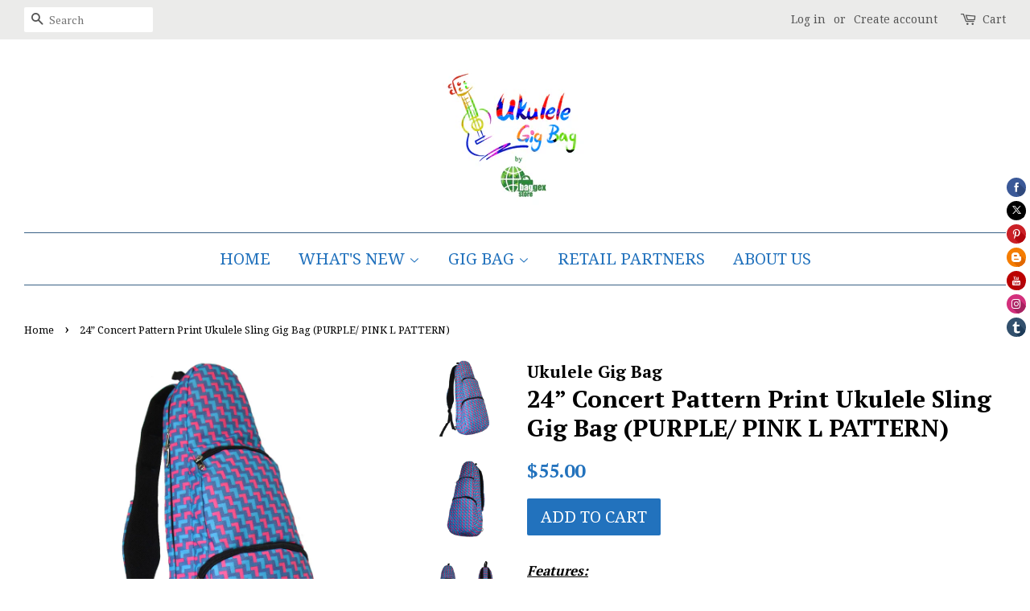

--- FILE ---
content_type: text/html; charset=utf-8
request_url: https://ukulelegigbag.com/products/24-concert-pattern-print-ukulele-sling-gig-bag-purple-pink-l-pattern
body_size: 18977
content:
<!doctype html>
<!--[if lt IE 7]><html class="no-js lt-ie9 lt-ie8 lt-ie7" lang="en"> <![endif]-->
<!--[if IE 7]><html class="no-js lt-ie9 lt-ie8" lang="en"> <![endif]-->
<!--[if IE 8]><html class="no-js lt-ie9" lang="en"> <![endif]-->
<!--[if IE 9 ]><html class="ie9 no-js"> <![endif]-->
<!--[if (gt IE 9)|!(IE)]><!--> <html class="no-js"> <!--<![endif]-->
<head>
  <!-- Google tag (gtag.js) -->
<script async src="https://www.googletagmanager.com/gtag/js?id=G-7KZ8RTKJ1R"></script>
<script>
  window.dataLayer = window.dataLayer || [];
  function gtag(){dataLayer.push(arguments);}
  gtag('js', new Date());

  gtag('config', 'G-7KZ8RTKJ1R');
</script>
<meta name="google-site-verification" content="RLlGgmzU2djVLwyXmaOv4ORPTlT5LsNWde6RZwTgy3E" />
  <!-- Basic page needs ================================================== -->
  <meta charset="utf-8">
  <meta http-equiv="X-UA-Compatible" content="IE=edge,chrome=1">

  

  <!-- Title and description ================================================== -->
  <title>
  24” Concert Pattern Print Ukulele Sling Gig Bag (PURPLE/ PINK L PATTER &ndash; Ukulele Gig Bag
  </title>

  
  <meta name="description" content="Features:- Two Ways Bag as Sling Bag or as Concert Ukulele Bag- Two Front Zipper Pockets and one Large Main Compartment- Inside the Lower Front Pocket, there is one Mesh Open Pocket - Inside the Large Main Compartment:* One Open Pocket on the front panel* One detachable Flat Hanging Pocket is alternative to One detacha">
  

  <!-- Social meta ================================================== -->
  

  <meta property="og:type" content="product">
  <meta property="og:title" content="24” Concert Pattern Print Ukulele Sling Gig Bag (PURPLE/ PINK L PATTERN)">
  <meta property="og:url" content="https://ukulelegigbag.com/products/24-concert-pattern-print-ukulele-sling-gig-bag-purple-pink-l-pattern">
  
  <meta property="og:image" content="http://ukulelegigbag.com/cdn/shop/products/a7770a1014eebc62fb66f2734ce64577_1b348e10-5802-43ed-9bf5-f6717d0a75fc_grande.jpg?v=1484637287">
  <meta property="og:image:secure_url" content="https://ukulelegigbag.com/cdn/shop/products/a7770a1014eebc62fb66f2734ce64577_1b348e10-5802-43ed-9bf5-f6717d0a75fc_grande.jpg?v=1484637287">
  
  <meta property="og:image" content="http://ukulelegigbag.com/cdn/shop/products/45_f7d2e5d1-83e1-4ae6-ac4b-0bb0b529cec3_grande.jpg?v=1484637287">
  <meta property="og:image:secure_url" content="https://ukulelegigbag.com/cdn/shop/products/45_f7d2e5d1-83e1-4ae6-ac4b-0bb0b529cec3_grande.jpg?v=1484637287">
  
  <meta property="og:image" content="http://ukulelegigbag.com/cdn/shop/products/45_c616118f-1ff0-46d5-9379-4ef7b7a051ee_grande.jpg?v=1484637287">
  <meta property="og:image:secure_url" content="https://ukulelegigbag.com/cdn/shop/products/45_c616118f-1ff0-46d5-9379-4ef7b7a051ee_grande.jpg?v=1484637287">
  
  <meta property="og:price:amount" content="55.00">
  <meta property="og:price:currency" content="USD">



  <meta property="og:description" content="Features:- Two Ways Bag as Sling Bag or as Concert Ukulele Bag- Two Front Zipper Pockets and one Large Main Compartment- Inside the Lower Front Pocket, there is one Mesh Open Pocket - Inside the Large Main Compartment:* One Open Pocket on the front panel* One detachable Flat Hanging Pocket is alternative to One detacha">


<meta property="og:site_name" content="Ukulele Gig Bag">


  <meta name="twitter:card" content="summary">



  <meta name="twitter:title" content="24” Concert Pattern Print Ukulele Sling Gig Bag (PURPLE/ PINK L PATTERN)">
  <meta name="twitter:description" content="Features:- Two Ways Bag as Sling Bag or as Concert Ukulele Bag- Two Front Zipper Pockets and one Large Main Compartment- Inside the Lower Front Pocket, there is one Mesh Open Pocket
- Inside the Large">



  <!-- Helpers ================================================== -->
  <link rel="canonical" href="https://ukulelegigbag.com/products/24-concert-pattern-print-ukulele-sling-gig-bag-purple-pink-l-pattern">
  <meta name="viewport" content="width=device-width,initial-scale=1">
  <meta name="theme-color" content="#2272bd">

  <!-- CSS ================================================== -->
  <link href="//ukulelegigbag.com/cdn/shop/t/2/assets/timber.scss.css?v=115792718981774417061768366433" rel="stylesheet" type="text/css" media="all" />
  <link href="//ukulelegigbag.com/cdn/shop/t/2/assets/theme.scss.css?v=183533943698114315201768366433" rel="stylesheet" type="text/css" media="all" />

  
  
  
  <link href="//fonts.googleapis.com/css?family=PT+Serif:400,700" rel="stylesheet" type="text/css" media="all" />


  


  
    
    
    <link href="//fonts.googleapis.com/css?family=Droid+Serif:400" rel="stylesheet" type="text/css" media="all" />
  


  
  <script>
    window.theme = window.theme || {};
    
    var theme = {
      strings: {
        zoomClose: "Close (Esc)",
        zoomPrev: "Previous (Left arrow key)",
        zoomNext: "Next (Right arrow key)"
      },
      settings: {
        // Adding some settings to allow the editor to update correctly when they are changed
        themeBgImage: false,
        customBgImage: '',
        enableWideLayout: true,
        typeAccentTransform: true,
        typeAccentSpacing: false,
        baseFontSize: '17px',
        headerBaseFontSize: '30px',
        accentFontSize: '20px'
      },
      moneyFormat: "${{amount}}"
    }
  </script>

  <!-- Header hook for plugins ================================================== -->
  <script>window.performance && window.performance.mark && window.performance.mark('shopify.content_for_header.start');</script><meta name="google-site-verification" content="RLlGgmzU2djVLwyXmaOv4ORPTlT5LsNWde6RZwTgy3E">
<meta id="shopify-digital-wallet" name="shopify-digital-wallet" content="/17101051/digital_wallets/dialog">
<meta name="shopify-checkout-api-token" content="ce7fe61f48f21fcebc9e8ba4f2e722e2">
<meta id="in-context-paypal-metadata" data-shop-id="17101051" data-venmo-supported="false" data-environment="production" data-locale="en_US" data-paypal-v4="true" data-currency="USD">
<link rel="alternate" type="application/json+oembed" href="https://ukulelegigbag.com/products/24-concert-pattern-print-ukulele-sling-gig-bag-purple-pink-l-pattern.oembed">
<script async="async" src="/checkouts/internal/preloads.js?locale=en-US"></script>
<link rel="preconnect" href="https://shop.app" crossorigin="anonymous">
<script async="async" src="https://shop.app/checkouts/internal/preloads.js?locale=en-US&shop_id=17101051" crossorigin="anonymous"></script>
<script id="shopify-features" type="application/json">{"accessToken":"ce7fe61f48f21fcebc9e8ba4f2e722e2","betas":["rich-media-storefront-analytics"],"domain":"ukulelegigbag.com","predictiveSearch":true,"shopId":17101051,"locale":"en"}</script>
<script>var Shopify = Shopify || {};
Shopify.shop = "ukulele-gig-bag.myshopify.com";
Shopify.locale = "en";
Shopify.currency = {"active":"USD","rate":"1.0"};
Shopify.country = "US";
Shopify.theme = {"name":"minimal","id":165789322,"schema_name":"Minimal","schema_version":"1.0","theme_store_id":380,"role":"main"};
Shopify.theme.handle = "null";
Shopify.theme.style = {"id":null,"handle":null};
Shopify.cdnHost = "ukulelegigbag.com/cdn";
Shopify.routes = Shopify.routes || {};
Shopify.routes.root = "/";</script>
<script type="module">!function(o){(o.Shopify=o.Shopify||{}).modules=!0}(window);</script>
<script>!function(o){function n(){var o=[];function n(){o.push(Array.prototype.slice.apply(arguments))}return n.q=o,n}var t=o.Shopify=o.Shopify||{};t.loadFeatures=n(),t.autoloadFeatures=n()}(window);</script>
<script>
  window.ShopifyPay = window.ShopifyPay || {};
  window.ShopifyPay.apiHost = "shop.app\/pay";
  window.ShopifyPay.redirectState = null;
</script>
<script id="shop-js-analytics" type="application/json">{"pageType":"product"}</script>
<script defer="defer" async type="module" src="//ukulelegigbag.com/cdn/shopifycloud/shop-js/modules/v2/client.init-shop-cart-sync_C5BV16lS.en.esm.js"></script>
<script defer="defer" async type="module" src="//ukulelegigbag.com/cdn/shopifycloud/shop-js/modules/v2/chunk.common_CygWptCX.esm.js"></script>
<script type="module">
  await import("//ukulelegigbag.com/cdn/shopifycloud/shop-js/modules/v2/client.init-shop-cart-sync_C5BV16lS.en.esm.js");
await import("//ukulelegigbag.com/cdn/shopifycloud/shop-js/modules/v2/chunk.common_CygWptCX.esm.js");

  window.Shopify.SignInWithShop?.initShopCartSync?.({"fedCMEnabled":true,"windoidEnabled":true});

</script>
<script>
  window.Shopify = window.Shopify || {};
  if (!window.Shopify.featureAssets) window.Shopify.featureAssets = {};
  window.Shopify.featureAssets['shop-js'] = {"shop-cart-sync":["modules/v2/client.shop-cart-sync_ZFArdW7E.en.esm.js","modules/v2/chunk.common_CygWptCX.esm.js"],"init-fed-cm":["modules/v2/client.init-fed-cm_CmiC4vf6.en.esm.js","modules/v2/chunk.common_CygWptCX.esm.js"],"shop-button":["modules/v2/client.shop-button_tlx5R9nI.en.esm.js","modules/v2/chunk.common_CygWptCX.esm.js"],"shop-cash-offers":["modules/v2/client.shop-cash-offers_DOA2yAJr.en.esm.js","modules/v2/chunk.common_CygWptCX.esm.js","modules/v2/chunk.modal_D71HUcav.esm.js"],"init-windoid":["modules/v2/client.init-windoid_sURxWdc1.en.esm.js","modules/v2/chunk.common_CygWptCX.esm.js"],"shop-toast-manager":["modules/v2/client.shop-toast-manager_ClPi3nE9.en.esm.js","modules/v2/chunk.common_CygWptCX.esm.js"],"init-shop-email-lookup-coordinator":["modules/v2/client.init-shop-email-lookup-coordinator_B8hsDcYM.en.esm.js","modules/v2/chunk.common_CygWptCX.esm.js"],"init-shop-cart-sync":["modules/v2/client.init-shop-cart-sync_C5BV16lS.en.esm.js","modules/v2/chunk.common_CygWptCX.esm.js"],"avatar":["modules/v2/client.avatar_BTnouDA3.en.esm.js"],"pay-button":["modules/v2/client.pay-button_FdsNuTd3.en.esm.js","modules/v2/chunk.common_CygWptCX.esm.js"],"init-customer-accounts":["modules/v2/client.init-customer-accounts_DxDtT_ad.en.esm.js","modules/v2/client.shop-login-button_C5VAVYt1.en.esm.js","modules/v2/chunk.common_CygWptCX.esm.js","modules/v2/chunk.modal_D71HUcav.esm.js"],"init-shop-for-new-customer-accounts":["modules/v2/client.init-shop-for-new-customer-accounts_ChsxoAhi.en.esm.js","modules/v2/client.shop-login-button_C5VAVYt1.en.esm.js","modules/v2/chunk.common_CygWptCX.esm.js","modules/v2/chunk.modal_D71HUcav.esm.js"],"shop-login-button":["modules/v2/client.shop-login-button_C5VAVYt1.en.esm.js","modules/v2/chunk.common_CygWptCX.esm.js","modules/v2/chunk.modal_D71HUcav.esm.js"],"init-customer-accounts-sign-up":["modules/v2/client.init-customer-accounts-sign-up_CPSyQ0Tj.en.esm.js","modules/v2/client.shop-login-button_C5VAVYt1.en.esm.js","modules/v2/chunk.common_CygWptCX.esm.js","modules/v2/chunk.modal_D71HUcav.esm.js"],"shop-follow-button":["modules/v2/client.shop-follow-button_Cva4Ekp9.en.esm.js","modules/v2/chunk.common_CygWptCX.esm.js","modules/v2/chunk.modal_D71HUcav.esm.js"],"checkout-modal":["modules/v2/client.checkout-modal_BPM8l0SH.en.esm.js","modules/v2/chunk.common_CygWptCX.esm.js","modules/v2/chunk.modal_D71HUcav.esm.js"],"lead-capture":["modules/v2/client.lead-capture_Bi8yE_yS.en.esm.js","modules/v2/chunk.common_CygWptCX.esm.js","modules/v2/chunk.modal_D71HUcav.esm.js"],"shop-login":["modules/v2/client.shop-login_D6lNrXab.en.esm.js","modules/v2/chunk.common_CygWptCX.esm.js","modules/v2/chunk.modal_D71HUcav.esm.js"],"payment-terms":["modules/v2/client.payment-terms_CZxnsJam.en.esm.js","modules/v2/chunk.common_CygWptCX.esm.js","modules/v2/chunk.modal_D71HUcav.esm.js"]};
</script>
<script>(function() {
  var isLoaded = false;
  function asyncLoad() {
    if (isLoaded) return;
    isLoaded = true;
    var urls = ["\/\/shopify.privy.com\/widget.js?shop=ukulele-gig-bag.myshopify.com","\/\/static.zotabox.com\/e\/4\/e485f80b3c2e7ecec81f76db98a625ec\/widgets.js?shop=ukulele-gig-bag.myshopify.com","https:\/\/cdn.hextom.com\/js\/freeshippingbar.js?shop=ukulele-gig-bag.myshopify.com"];
    for (var i = 0; i < urls.length; i++) {
      var s = document.createElement('script');
      s.type = 'text/javascript';
      s.async = true;
      s.src = urls[i];
      var x = document.getElementsByTagName('script')[0];
      x.parentNode.insertBefore(s, x);
    }
  };
  if(window.attachEvent) {
    window.attachEvent('onload', asyncLoad);
  } else {
    window.addEventListener('load', asyncLoad, false);
  }
})();</script>
<script id="__st">var __st={"a":17101051,"offset":28800,"reqid":"026a774b-a4c1-4e41-9aa6-12fcefbf68b2-1768800333","pageurl":"ukulelegigbag.com\/products\/24-concert-pattern-print-ukulele-sling-gig-bag-purple-pink-l-pattern","u":"8cf47dd9da5f","p":"product","rtyp":"product","rid":9883269386};</script>
<script>window.ShopifyPaypalV4VisibilityTracking = true;</script>
<script id="captcha-bootstrap">!function(){'use strict';const t='contact',e='account',n='new_comment',o=[[t,t],['blogs',n],['comments',n],[t,'customer']],c=[[e,'customer_login'],[e,'guest_login'],[e,'recover_customer_password'],[e,'create_customer']],r=t=>t.map((([t,e])=>`form[action*='/${t}']:not([data-nocaptcha='true']) input[name='form_type'][value='${e}']`)).join(','),a=t=>()=>t?[...document.querySelectorAll(t)].map((t=>t.form)):[];function s(){const t=[...o],e=r(t);return a(e)}const i='password',u='form_key',d=['recaptcha-v3-token','g-recaptcha-response','h-captcha-response',i],f=()=>{try{return window.sessionStorage}catch{return}},m='__shopify_v',_=t=>t.elements[u];function p(t,e,n=!1){try{const o=window.sessionStorage,c=JSON.parse(o.getItem(e)),{data:r}=function(t){const{data:e,action:n}=t;return t[m]||n?{data:e,action:n}:{data:t,action:n}}(c);for(const[e,n]of Object.entries(r))t.elements[e]&&(t.elements[e].value=n);n&&o.removeItem(e)}catch(o){console.error('form repopulation failed',{error:o})}}const l='form_type',E='cptcha';function T(t){t.dataset[E]=!0}const w=window,h=w.document,L='Shopify',v='ce_forms',y='captcha';let A=!1;((t,e)=>{const n=(g='f06e6c50-85a8-45c8-87d0-21a2b65856fe',I='https://cdn.shopify.com/shopifycloud/storefront-forms-hcaptcha/ce_storefront_forms_captcha_hcaptcha.v1.5.2.iife.js',D={infoText:'Protected by hCaptcha',privacyText:'Privacy',termsText:'Terms'},(t,e,n)=>{const o=w[L][v],c=o.bindForm;if(c)return c(t,g,e,D).then(n);var r;o.q.push([[t,g,e,D],n]),r=I,A||(h.body.append(Object.assign(h.createElement('script'),{id:'captcha-provider',async:!0,src:r})),A=!0)});var g,I,D;w[L]=w[L]||{},w[L][v]=w[L][v]||{},w[L][v].q=[],w[L][y]=w[L][y]||{},w[L][y].protect=function(t,e){n(t,void 0,e),T(t)},Object.freeze(w[L][y]),function(t,e,n,w,h,L){const[v,y,A,g]=function(t,e,n){const i=e?o:[],u=t?c:[],d=[...i,...u],f=r(d),m=r(i),_=r(d.filter((([t,e])=>n.includes(e))));return[a(f),a(m),a(_),s()]}(w,h,L),I=t=>{const e=t.target;return e instanceof HTMLFormElement?e:e&&e.form},D=t=>v().includes(t);t.addEventListener('submit',(t=>{const e=I(t);if(!e)return;const n=D(e)&&!e.dataset.hcaptchaBound&&!e.dataset.recaptchaBound,o=_(e),c=g().includes(e)&&(!o||!o.value);(n||c)&&t.preventDefault(),c&&!n&&(function(t){try{if(!f())return;!function(t){const e=f();if(!e)return;const n=_(t);if(!n)return;const o=n.value;o&&e.removeItem(o)}(t);const e=Array.from(Array(32),(()=>Math.random().toString(36)[2])).join('');!function(t,e){_(t)||t.append(Object.assign(document.createElement('input'),{type:'hidden',name:u})),t.elements[u].value=e}(t,e),function(t,e){const n=f();if(!n)return;const o=[...t.querySelectorAll(`input[type='${i}']`)].map((({name:t})=>t)),c=[...d,...o],r={};for(const[a,s]of new FormData(t).entries())c.includes(a)||(r[a]=s);n.setItem(e,JSON.stringify({[m]:1,action:t.action,data:r}))}(t,e)}catch(e){console.error('failed to persist form',e)}}(e),e.submit())}));const S=(t,e)=>{t&&!t.dataset[E]&&(n(t,e.some((e=>e===t))),T(t))};for(const o of['focusin','change'])t.addEventListener(o,(t=>{const e=I(t);D(e)&&S(e,y())}));const B=e.get('form_key'),M=e.get(l),P=B&&M;t.addEventListener('DOMContentLoaded',(()=>{const t=y();if(P)for(const e of t)e.elements[l].value===M&&p(e,B);[...new Set([...A(),...v().filter((t=>'true'===t.dataset.shopifyCaptcha))])].forEach((e=>S(e,t)))}))}(h,new URLSearchParams(w.location.search),n,t,e,['guest_login'])})(!0,!0)}();</script>
<script integrity="sha256-4kQ18oKyAcykRKYeNunJcIwy7WH5gtpwJnB7kiuLZ1E=" data-source-attribution="shopify.loadfeatures" defer="defer" src="//ukulelegigbag.com/cdn/shopifycloud/storefront/assets/storefront/load_feature-a0a9edcb.js" crossorigin="anonymous"></script>
<script crossorigin="anonymous" defer="defer" src="//ukulelegigbag.com/cdn/shopifycloud/storefront/assets/shopify_pay/storefront-65b4c6d7.js?v=20250812"></script>
<script data-source-attribution="shopify.dynamic_checkout.dynamic.init">var Shopify=Shopify||{};Shopify.PaymentButton=Shopify.PaymentButton||{isStorefrontPortableWallets:!0,init:function(){window.Shopify.PaymentButton.init=function(){};var t=document.createElement("script");t.src="https://ukulelegigbag.com/cdn/shopifycloud/portable-wallets/latest/portable-wallets.en.js",t.type="module",document.head.appendChild(t)}};
</script>
<script data-source-attribution="shopify.dynamic_checkout.buyer_consent">
  function portableWalletsHideBuyerConsent(e){var t=document.getElementById("shopify-buyer-consent"),n=document.getElementById("shopify-subscription-policy-button");t&&n&&(t.classList.add("hidden"),t.setAttribute("aria-hidden","true"),n.removeEventListener("click",e))}function portableWalletsShowBuyerConsent(e){var t=document.getElementById("shopify-buyer-consent"),n=document.getElementById("shopify-subscription-policy-button");t&&n&&(t.classList.remove("hidden"),t.removeAttribute("aria-hidden"),n.addEventListener("click",e))}window.Shopify?.PaymentButton&&(window.Shopify.PaymentButton.hideBuyerConsent=portableWalletsHideBuyerConsent,window.Shopify.PaymentButton.showBuyerConsent=portableWalletsShowBuyerConsent);
</script>
<script data-source-attribution="shopify.dynamic_checkout.cart.bootstrap">document.addEventListener("DOMContentLoaded",(function(){function t(){return document.querySelector("shopify-accelerated-checkout-cart, shopify-accelerated-checkout")}if(t())Shopify.PaymentButton.init();else{new MutationObserver((function(e,n){t()&&(Shopify.PaymentButton.init(),n.disconnect())})).observe(document.body,{childList:!0,subtree:!0})}}));
</script>
<link id="shopify-accelerated-checkout-styles" rel="stylesheet" media="screen" href="https://ukulelegigbag.com/cdn/shopifycloud/portable-wallets/latest/accelerated-checkout-backwards-compat.css" crossorigin="anonymous">
<style id="shopify-accelerated-checkout-cart">
        #shopify-buyer-consent {
  margin-top: 1em;
  display: inline-block;
  width: 100%;
}

#shopify-buyer-consent.hidden {
  display: none;
}

#shopify-subscription-policy-button {
  background: none;
  border: none;
  padding: 0;
  text-decoration: underline;
  font-size: inherit;
  cursor: pointer;
}

#shopify-subscription-policy-button::before {
  box-shadow: none;
}

      </style>

<script>window.performance && window.performance.mark && window.performance.mark('shopify.content_for_header.end');</script>

  

<!--[if lt IE 9]>
<script src="//cdnjs.cloudflare.com/ajax/libs/html5shiv/3.7.2/html5shiv.min.js" type="text/javascript"></script>
<link href="//ukulelegigbag.com/cdn/shop/t/2/assets/respond-proxy.html" id="respond-proxy" rel="respond-proxy" />
<link href="//ukulelegigbag.com/search?q=80e7e14b384f2fa4c083b60223836273" id="respond-redirect" rel="respond-redirect" />
<script src="//ukulelegigbag.com/search?q=80e7e14b384f2fa4c083b60223836273" type="text/javascript"></script>
<![endif]-->


  <script src="//ajax.googleapis.com/ajax/libs/jquery/2.2.3/jquery.min.js" type="text/javascript"></script>

  
  

  <!-- "snippets/buddha-megamenu-before.liquid" was not rendered, the associated app was uninstalled -->
<!-- "snippets/sca-quick-view-init.liquid" was not rendered, the associated app was uninstalled -->
  
  <link rel="shortcut icon" href="//ukulelegigbag.com/cdn/shop/t/2/assets/logo18.png?v=60408053039913560161486455569" type="image/png" />
 <link href="https://monorail-edge.shopifysvc.com" rel="dns-prefetch">
<script>(function(){if ("sendBeacon" in navigator && "performance" in window) {try {var session_token_from_headers = performance.getEntriesByType('navigation')[0].serverTiming.find(x => x.name == '_s').description;} catch {var session_token_from_headers = undefined;}var session_cookie_matches = document.cookie.match(/_shopify_s=([^;]*)/);var session_token_from_cookie = session_cookie_matches && session_cookie_matches.length === 2 ? session_cookie_matches[1] : "";var session_token = session_token_from_headers || session_token_from_cookie || "";function handle_abandonment_event(e) {var entries = performance.getEntries().filter(function(entry) {return /monorail-edge.shopifysvc.com/.test(entry.name);});if (!window.abandonment_tracked && entries.length === 0) {window.abandonment_tracked = true;var currentMs = Date.now();var navigation_start = performance.timing.navigationStart;var payload = {shop_id: 17101051,url: window.location.href,navigation_start,duration: currentMs - navigation_start,session_token,page_type: "product"};window.navigator.sendBeacon("https://monorail-edge.shopifysvc.com/v1/produce", JSON.stringify({schema_id: "online_store_buyer_site_abandonment/1.1",payload: payload,metadata: {event_created_at_ms: currentMs,event_sent_at_ms: currentMs}}));}}window.addEventListener('pagehide', handle_abandonment_event);}}());</script>
<script id="web-pixels-manager-setup">(function e(e,d,r,n,o){if(void 0===o&&(o={}),!Boolean(null===(a=null===(i=window.Shopify)||void 0===i?void 0:i.analytics)||void 0===a?void 0:a.replayQueue)){var i,a;window.Shopify=window.Shopify||{};var t=window.Shopify;t.analytics=t.analytics||{};var s=t.analytics;s.replayQueue=[],s.publish=function(e,d,r){return s.replayQueue.push([e,d,r]),!0};try{self.performance.mark("wpm:start")}catch(e){}var l=function(){var e={modern:/Edge?\/(1{2}[4-9]|1[2-9]\d|[2-9]\d{2}|\d{4,})\.\d+(\.\d+|)|Firefox\/(1{2}[4-9]|1[2-9]\d|[2-9]\d{2}|\d{4,})\.\d+(\.\d+|)|Chrom(ium|e)\/(9{2}|\d{3,})\.\d+(\.\d+|)|(Maci|X1{2}).+ Version\/(15\.\d+|(1[6-9]|[2-9]\d|\d{3,})\.\d+)([,.]\d+|)( \(\w+\)|)( Mobile\/\w+|) Safari\/|Chrome.+OPR\/(9{2}|\d{3,})\.\d+\.\d+|(CPU[ +]OS|iPhone[ +]OS|CPU[ +]iPhone|CPU IPhone OS|CPU iPad OS)[ +]+(15[._]\d+|(1[6-9]|[2-9]\d|\d{3,})[._]\d+)([._]\d+|)|Android:?[ /-](13[3-9]|1[4-9]\d|[2-9]\d{2}|\d{4,})(\.\d+|)(\.\d+|)|Android.+Firefox\/(13[5-9]|1[4-9]\d|[2-9]\d{2}|\d{4,})\.\d+(\.\d+|)|Android.+Chrom(ium|e)\/(13[3-9]|1[4-9]\d|[2-9]\d{2}|\d{4,})\.\d+(\.\d+|)|SamsungBrowser\/([2-9]\d|\d{3,})\.\d+/,legacy:/Edge?\/(1[6-9]|[2-9]\d|\d{3,})\.\d+(\.\d+|)|Firefox\/(5[4-9]|[6-9]\d|\d{3,})\.\d+(\.\d+|)|Chrom(ium|e)\/(5[1-9]|[6-9]\d|\d{3,})\.\d+(\.\d+|)([\d.]+$|.*Safari\/(?![\d.]+ Edge\/[\d.]+$))|(Maci|X1{2}).+ Version\/(10\.\d+|(1[1-9]|[2-9]\d|\d{3,})\.\d+)([,.]\d+|)( \(\w+\)|)( Mobile\/\w+|) Safari\/|Chrome.+OPR\/(3[89]|[4-9]\d|\d{3,})\.\d+\.\d+|(CPU[ +]OS|iPhone[ +]OS|CPU[ +]iPhone|CPU IPhone OS|CPU iPad OS)[ +]+(10[._]\d+|(1[1-9]|[2-9]\d|\d{3,})[._]\d+)([._]\d+|)|Android:?[ /-](13[3-9]|1[4-9]\d|[2-9]\d{2}|\d{4,})(\.\d+|)(\.\d+|)|Mobile Safari.+OPR\/([89]\d|\d{3,})\.\d+\.\d+|Android.+Firefox\/(13[5-9]|1[4-9]\d|[2-9]\d{2}|\d{4,})\.\d+(\.\d+|)|Android.+Chrom(ium|e)\/(13[3-9]|1[4-9]\d|[2-9]\d{2}|\d{4,})\.\d+(\.\d+|)|Android.+(UC? ?Browser|UCWEB|U3)[ /]?(15\.([5-9]|\d{2,})|(1[6-9]|[2-9]\d|\d{3,})\.\d+)\.\d+|SamsungBrowser\/(5\.\d+|([6-9]|\d{2,})\.\d+)|Android.+MQ{2}Browser\/(14(\.(9|\d{2,})|)|(1[5-9]|[2-9]\d|\d{3,})(\.\d+|))(\.\d+|)|K[Aa][Ii]OS\/(3\.\d+|([4-9]|\d{2,})\.\d+)(\.\d+|)/},d=e.modern,r=e.legacy,n=navigator.userAgent;return n.match(d)?"modern":n.match(r)?"legacy":"unknown"}(),u="modern"===l?"modern":"legacy",c=(null!=n?n:{modern:"",legacy:""})[u],f=function(e){return[e.baseUrl,"/wpm","/b",e.hashVersion,"modern"===e.buildTarget?"m":"l",".js"].join("")}({baseUrl:d,hashVersion:r,buildTarget:u}),m=function(e){var d=e.version,r=e.bundleTarget,n=e.surface,o=e.pageUrl,i=e.monorailEndpoint;return{emit:function(e){var a=e.status,t=e.errorMsg,s=(new Date).getTime(),l=JSON.stringify({metadata:{event_sent_at_ms:s},events:[{schema_id:"web_pixels_manager_load/3.1",payload:{version:d,bundle_target:r,page_url:o,status:a,surface:n,error_msg:t},metadata:{event_created_at_ms:s}}]});if(!i)return console&&console.warn&&console.warn("[Web Pixels Manager] No Monorail endpoint provided, skipping logging."),!1;try{return self.navigator.sendBeacon.bind(self.navigator)(i,l)}catch(e){}var u=new XMLHttpRequest;try{return u.open("POST",i,!0),u.setRequestHeader("Content-Type","text/plain"),u.send(l),!0}catch(e){return console&&console.warn&&console.warn("[Web Pixels Manager] Got an unhandled error while logging to Monorail."),!1}}}}({version:r,bundleTarget:l,surface:e.surface,pageUrl:self.location.href,monorailEndpoint:e.monorailEndpoint});try{o.browserTarget=l,function(e){var d=e.src,r=e.async,n=void 0===r||r,o=e.onload,i=e.onerror,a=e.sri,t=e.scriptDataAttributes,s=void 0===t?{}:t,l=document.createElement("script"),u=document.querySelector("head"),c=document.querySelector("body");if(l.async=n,l.src=d,a&&(l.integrity=a,l.crossOrigin="anonymous"),s)for(var f in s)if(Object.prototype.hasOwnProperty.call(s,f))try{l.dataset[f]=s[f]}catch(e){}if(o&&l.addEventListener("load",o),i&&l.addEventListener("error",i),u)u.appendChild(l);else{if(!c)throw new Error("Did not find a head or body element to append the script");c.appendChild(l)}}({src:f,async:!0,onload:function(){if(!function(){var e,d;return Boolean(null===(d=null===(e=window.Shopify)||void 0===e?void 0:e.analytics)||void 0===d?void 0:d.initialized)}()){var d=window.webPixelsManager.init(e)||void 0;if(d){var r=window.Shopify.analytics;r.replayQueue.forEach((function(e){var r=e[0],n=e[1],o=e[2];d.publishCustomEvent(r,n,o)})),r.replayQueue=[],r.publish=d.publishCustomEvent,r.visitor=d.visitor,r.initialized=!0}}},onerror:function(){return m.emit({status:"failed",errorMsg:"".concat(f," has failed to load")})},sri:function(e){var d=/^sha384-[A-Za-z0-9+/=]+$/;return"string"==typeof e&&d.test(e)}(c)?c:"",scriptDataAttributes:o}),m.emit({status:"loading"})}catch(e){m.emit({status:"failed",errorMsg:(null==e?void 0:e.message)||"Unknown error"})}}})({shopId: 17101051,storefrontBaseUrl: "https://ukulelegigbag.com",extensionsBaseUrl: "https://extensions.shopifycdn.com/cdn/shopifycloud/web-pixels-manager",monorailEndpoint: "https://monorail-edge.shopifysvc.com/unstable/produce_batch",surface: "storefront-renderer",enabledBetaFlags: ["2dca8a86"],webPixelsConfigList: [{"id":"614432947","configuration":"{\"config\":\"{\\\"pixel_id\\\":\\\"GT-KFHNSXQ\\\",\\\"target_country\\\":\\\"US\\\",\\\"gtag_events\\\":[{\\\"type\\\":\\\"purchase\\\",\\\"action_label\\\":\\\"MC-TYEJF21X1E\\\"},{\\\"type\\\":\\\"page_view\\\",\\\"action_label\\\":\\\"MC-TYEJF21X1E\\\"},{\\\"type\\\":\\\"view_item\\\",\\\"action_label\\\":\\\"MC-TYEJF21X1E\\\"}],\\\"enable_monitoring_mode\\\":false}\"}","eventPayloadVersion":"v1","runtimeContext":"OPEN","scriptVersion":"b2a88bafab3e21179ed38636efcd8a93","type":"APP","apiClientId":1780363,"privacyPurposes":[],"dataSharingAdjustments":{"protectedCustomerApprovalScopes":["read_customer_address","read_customer_email","read_customer_name","read_customer_personal_data","read_customer_phone"]}},{"id":"62161075","eventPayloadVersion":"v1","runtimeContext":"LAX","scriptVersion":"1","type":"CUSTOM","privacyPurposes":["MARKETING"],"name":"Meta pixel (migrated)"},{"id":"shopify-app-pixel","configuration":"{}","eventPayloadVersion":"v1","runtimeContext":"STRICT","scriptVersion":"0450","apiClientId":"shopify-pixel","type":"APP","privacyPurposes":["ANALYTICS","MARKETING"]},{"id":"shopify-custom-pixel","eventPayloadVersion":"v1","runtimeContext":"LAX","scriptVersion":"0450","apiClientId":"shopify-pixel","type":"CUSTOM","privacyPurposes":["ANALYTICS","MARKETING"]}],isMerchantRequest: false,initData: {"shop":{"name":"Ukulele Gig Bag","paymentSettings":{"currencyCode":"USD"},"myshopifyDomain":"ukulele-gig-bag.myshopify.com","countryCode":"HK","storefrontUrl":"https:\/\/ukulelegigbag.com"},"customer":null,"cart":null,"checkout":null,"productVariants":[{"price":{"amount":55.0,"currencyCode":"USD"},"product":{"title":"24” Concert Pattern Print Ukulele Sling Gig Bag (PURPLE\/ PINK L PATTERN)","vendor":"Ukulele Gig Bag","id":"9883269386","untranslatedTitle":"24” Concert Pattern Print Ukulele Sling Gig Bag (PURPLE\/ PINK L PATTERN)","url":"\/products\/24-concert-pattern-print-ukulele-sling-gig-bag-purple-pink-l-pattern","type":"24\" Concert Ukulele Gig Bag"},"id":"36218765642","image":{"src":"\/\/ukulelegigbag.com\/cdn\/shop\/products\/45_c616118f-1ff0-46d5-9379-4ef7b7a051ee.jpg?v=1484637287"},"sku":"BA12V","title":"Default Title","untranslatedTitle":"Default Title"}],"purchasingCompany":null},},"https://ukulelegigbag.com/cdn","fcfee988w5aeb613cpc8e4bc33m6693e112",{"modern":"","legacy":""},{"shopId":"17101051","storefrontBaseUrl":"https:\/\/ukulelegigbag.com","extensionBaseUrl":"https:\/\/extensions.shopifycdn.com\/cdn\/shopifycloud\/web-pixels-manager","surface":"storefront-renderer","enabledBetaFlags":"[\"2dca8a86\"]","isMerchantRequest":"false","hashVersion":"fcfee988w5aeb613cpc8e4bc33m6693e112","publish":"custom","events":"[[\"page_viewed\",{}],[\"product_viewed\",{\"productVariant\":{\"price\":{\"amount\":55.0,\"currencyCode\":\"USD\"},\"product\":{\"title\":\"24” Concert Pattern Print Ukulele Sling Gig Bag (PURPLE\/ PINK L PATTERN)\",\"vendor\":\"Ukulele Gig Bag\",\"id\":\"9883269386\",\"untranslatedTitle\":\"24” Concert Pattern Print Ukulele Sling Gig Bag (PURPLE\/ PINK L PATTERN)\",\"url\":\"\/products\/24-concert-pattern-print-ukulele-sling-gig-bag-purple-pink-l-pattern\",\"type\":\"24\\\" Concert Ukulele Gig Bag\"},\"id\":\"36218765642\",\"image\":{\"src\":\"\/\/ukulelegigbag.com\/cdn\/shop\/products\/45_c616118f-1ff0-46d5-9379-4ef7b7a051ee.jpg?v=1484637287\"},\"sku\":\"BA12V\",\"title\":\"Default Title\",\"untranslatedTitle\":\"Default Title\"}}]]"});</script><script>
  window.ShopifyAnalytics = window.ShopifyAnalytics || {};
  window.ShopifyAnalytics.meta = window.ShopifyAnalytics.meta || {};
  window.ShopifyAnalytics.meta.currency = 'USD';
  var meta = {"product":{"id":9883269386,"gid":"gid:\/\/shopify\/Product\/9883269386","vendor":"Ukulele Gig Bag","type":"24\" Concert Ukulele Gig Bag","handle":"24-concert-pattern-print-ukulele-sling-gig-bag-purple-pink-l-pattern","variants":[{"id":36218765642,"price":5500,"name":"24” Concert Pattern Print Ukulele Sling Gig Bag (PURPLE\/ PINK L PATTERN)","public_title":null,"sku":"BA12V"}],"remote":false},"page":{"pageType":"product","resourceType":"product","resourceId":9883269386,"requestId":"026a774b-a4c1-4e41-9aa6-12fcefbf68b2-1768800333"}};
  for (var attr in meta) {
    window.ShopifyAnalytics.meta[attr] = meta[attr];
  }
</script>
<script class="analytics">
  (function () {
    var customDocumentWrite = function(content) {
      var jquery = null;

      if (window.jQuery) {
        jquery = window.jQuery;
      } else if (window.Checkout && window.Checkout.$) {
        jquery = window.Checkout.$;
      }

      if (jquery) {
        jquery('body').append(content);
      }
    };

    var hasLoggedConversion = function(token) {
      if (token) {
        return document.cookie.indexOf('loggedConversion=' + token) !== -1;
      }
      return false;
    }

    var setCookieIfConversion = function(token) {
      if (token) {
        var twoMonthsFromNow = new Date(Date.now());
        twoMonthsFromNow.setMonth(twoMonthsFromNow.getMonth() + 2);

        document.cookie = 'loggedConversion=' + token + '; expires=' + twoMonthsFromNow;
      }
    }

    var trekkie = window.ShopifyAnalytics.lib = window.trekkie = window.trekkie || [];
    if (trekkie.integrations) {
      return;
    }
    trekkie.methods = [
      'identify',
      'page',
      'ready',
      'track',
      'trackForm',
      'trackLink'
    ];
    trekkie.factory = function(method) {
      return function() {
        var args = Array.prototype.slice.call(arguments);
        args.unshift(method);
        trekkie.push(args);
        return trekkie;
      };
    };
    for (var i = 0; i < trekkie.methods.length; i++) {
      var key = trekkie.methods[i];
      trekkie[key] = trekkie.factory(key);
    }
    trekkie.load = function(config) {
      trekkie.config = config || {};
      trekkie.config.initialDocumentCookie = document.cookie;
      var first = document.getElementsByTagName('script')[0];
      var script = document.createElement('script');
      script.type = 'text/javascript';
      script.onerror = function(e) {
        var scriptFallback = document.createElement('script');
        scriptFallback.type = 'text/javascript';
        scriptFallback.onerror = function(error) {
                var Monorail = {
      produce: function produce(monorailDomain, schemaId, payload) {
        var currentMs = new Date().getTime();
        var event = {
          schema_id: schemaId,
          payload: payload,
          metadata: {
            event_created_at_ms: currentMs,
            event_sent_at_ms: currentMs
          }
        };
        return Monorail.sendRequest("https://" + monorailDomain + "/v1/produce", JSON.stringify(event));
      },
      sendRequest: function sendRequest(endpointUrl, payload) {
        // Try the sendBeacon API
        if (window && window.navigator && typeof window.navigator.sendBeacon === 'function' && typeof window.Blob === 'function' && !Monorail.isIos12()) {
          var blobData = new window.Blob([payload], {
            type: 'text/plain'
          });

          if (window.navigator.sendBeacon(endpointUrl, blobData)) {
            return true;
          } // sendBeacon was not successful

        } // XHR beacon

        var xhr = new XMLHttpRequest();

        try {
          xhr.open('POST', endpointUrl);
          xhr.setRequestHeader('Content-Type', 'text/plain');
          xhr.send(payload);
        } catch (e) {
          console.log(e);
        }

        return false;
      },
      isIos12: function isIos12() {
        return window.navigator.userAgent.lastIndexOf('iPhone; CPU iPhone OS 12_') !== -1 || window.navigator.userAgent.lastIndexOf('iPad; CPU OS 12_') !== -1;
      }
    };
    Monorail.produce('monorail-edge.shopifysvc.com',
      'trekkie_storefront_load_errors/1.1',
      {shop_id: 17101051,
      theme_id: 165789322,
      app_name: "storefront",
      context_url: window.location.href,
      source_url: "//ukulelegigbag.com/cdn/s/trekkie.storefront.cd680fe47e6c39ca5d5df5f0a32d569bc48c0f27.min.js"});

        };
        scriptFallback.async = true;
        scriptFallback.src = '//ukulelegigbag.com/cdn/s/trekkie.storefront.cd680fe47e6c39ca5d5df5f0a32d569bc48c0f27.min.js';
        first.parentNode.insertBefore(scriptFallback, first);
      };
      script.async = true;
      script.src = '//ukulelegigbag.com/cdn/s/trekkie.storefront.cd680fe47e6c39ca5d5df5f0a32d569bc48c0f27.min.js';
      first.parentNode.insertBefore(script, first);
    };
    trekkie.load(
      {"Trekkie":{"appName":"storefront","development":false,"defaultAttributes":{"shopId":17101051,"isMerchantRequest":null,"themeId":165789322,"themeCityHash":"458053913178560300","contentLanguage":"en","currency":"USD","eventMetadataId":"a037599f-2002-4116-82bc-2200be40f4d3"},"isServerSideCookieWritingEnabled":true,"monorailRegion":"shop_domain","enabledBetaFlags":["65f19447"]},"Session Attribution":{},"S2S":{"facebookCapiEnabled":false,"source":"trekkie-storefront-renderer","apiClientId":580111}}
    );

    var loaded = false;
    trekkie.ready(function() {
      if (loaded) return;
      loaded = true;

      window.ShopifyAnalytics.lib = window.trekkie;

      var originalDocumentWrite = document.write;
      document.write = customDocumentWrite;
      try { window.ShopifyAnalytics.merchantGoogleAnalytics.call(this); } catch(error) {};
      document.write = originalDocumentWrite;

      window.ShopifyAnalytics.lib.page(null,{"pageType":"product","resourceType":"product","resourceId":9883269386,"requestId":"026a774b-a4c1-4e41-9aa6-12fcefbf68b2-1768800333","shopifyEmitted":true});

      var match = window.location.pathname.match(/checkouts\/(.+)\/(thank_you|post_purchase)/)
      var token = match? match[1]: undefined;
      if (!hasLoggedConversion(token)) {
        setCookieIfConversion(token);
        window.ShopifyAnalytics.lib.track("Viewed Product",{"currency":"USD","variantId":36218765642,"productId":9883269386,"productGid":"gid:\/\/shopify\/Product\/9883269386","name":"24” Concert Pattern Print Ukulele Sling Gig Bag (PURPLE\/ PINK L PATTERN)","price":"55.00","sku":"BA12V","brand":"Ukulele Gig Bag","variant":null,"category":"24\" Concert Ukulele Gig Bag","nonInteraction":true,"remote":false},undefined,undefined,{"shopifyEmitted":true});
      window.ShopifyAnalytics.lib.track("monorail:\/\/trekkie_storefront_viewed_product\/1.1",{"currency":"USD","variantId":36218765642,"productId":9883269386,"productGid":"gid:\/\/shopify\/Product\/9883269386","name":"24” Concert Pattern Print Ukulele Sling Gig Bag (PURPLE\/ PINK L PATTERN)","price":"55.00","sku":"BA12V","brand":"Ukulele Gig Bag","variant":null,"category":"24\" Concert Ukulele Gig Bag","nonInteraction":true,"remote":false,"referer":"https:\/\/ukulelegigbag.com\/products\/24-concert-pattern-print-ukulele-sling-gig-bag-purple-pink-l-pattern"});
      }
    });


        var eventsListenerScript = document.createElement('script');
        eventsListenerScript.async = true;
        eventsListenerScript.src = "//ukulelegigbag.com/cdn/shopifycloud/storefront/assets/shop_events_listener-3da45d37.js";
        document.getElementsByTagName('head')[0].appendChild(eventsListenerScript);

})();</script>
  <script>
  if (!window.ga || (window.ga && typeof window.ga !== 'function')) {
    window.ga = function ga() {
      (window.ga.q = window.ga.q || []).push(arguments);
      if (window.Shopify && window.Shopify.analytics && typeof window.Shopify.analytics.publish === 'function') {
        window.Shopify.analytics.publish("ga_stub_called", {}, {sendTo: "google_osp_migration"});
      }
      console.error("Shopify's Google Analytics stub called with:", Array.from(arguments), "\nSee https://help.shopify.com/manual/promoting-marketing/pixels/pixel-migration#google for more information.");
    };
    if (window.Shopify && window.Shopify.analytics && typeof window.Shopify.analytics.publish === 'function') {
      window.Shopify.analytics.publish("ga_stub_initialized", {}, {sendTo: "google_osp_migration"});
    }
  }
</script>
<script
  defer
  src="https://ukulelegigbag.com/cdn/shopifycloud/perf-kit/shopify-perf-kit-3.0.4.min.js"
  data-application="storefront-renderer"
  data-shop-id="17101051"
  data-render-region="gcp-us-central1"
  data-page-type="product"
  data-theme-instance-id="165789322"
  data-theme-name="Minimal"
  data-theme-version="1.0"
  data-monorail-region="shop_domain"
  data-resource-timing-sampling-rate="10"
  data-shs="true"
  data-shs-beacon="true"
  data-shs-export-with-fetch="true"
  data-shs-logs-sample-rate="1"
  data-shs-beacon-endpoint="https://ukulelegigbag.com/api/collect"
></script>
</head>

<body id="24-concert-pattern-print-ukulele-sling-gig-bag-purple-pink-l-patter" class="template-product" >

  <div id="shopify-section-header" class="shopify-section"><style>
  .site-header__logo {
    a {
      max-width: 180px;
    }
  }

  /*================= If logo is above navigation ================== */
  
    .site-nav {
      
        border-top: 1px solid #386085;
        border-bottom: 1px solid #386085;
      
      margin-top: 30px;
    }
  

  /*============ If logo is on the same line as navigation ============ */
  


  
</style>

<div data-section-id="header" data-section-type="header-section">
  <div class="header-bar">
    <div class="wrapper medium-down--hide">
      <div class="post-large--display-table">

        
          <div class="header-bar__left post-large--display-table-cell">

            

            

            
              <div class="header-bar__module header-bar__search">
                


  <form action="/search" method="get" class="header-bar__search-form clearfix" role="search">
    
    <button type="submit" class="btn icon-fallback-text header-bar__search-submit">
      <span class="icon icon-search" aria-hidden="true"></span>
      <span class="fallback-text">Search</span>
    </button>
    <input type="search" name="q" value="" aria-label="Search" class="header-bar__search-input" placeholder="Search">
  </form>


              </div>
            

          </div>
        

        <div class="header-bar__right post-large--display-table-cell">

          
            <ul class="header-bar__module header-bar__module--list">
              
                <li>
                  <a href="/account/login" id="customer_login_link">Log in</a>
                </li>
                <li>or</li>
                <li>
                  <a href="/account/register" id="customer_register_link">Create account</a>
                </li>
              
            </ul>
          

          <div class="header-bar__module">
            <span class="header-bar__sep" aria-hidden="true"></span>
            <a href="/cart" class="cart-page-link">
              <span class="icon icon-cart header-bar__cart-icon" aria-hidden="true"></span>
            </a>
          </div>

          <div class="header-bar__module">
            <a href="/cart" class="cart-page-link">
              Cart
              <span class="cart-count header-bar__cart-count hidden-count">0</span>
            </a>
          </div>

          
            
          

        </div>
      </div>
    </div>
    <div class="wrapper post-large--hide">
      <button type="button" class="mobile-nav-trigger" id="MobileNavTrigger" data-menu-state="close">
        <span class="icon icon-hamburger" aria-hidden="true"></span>
        Menu
      </button>
      <a href="/cart" class="cart-page-link mobile-cart-page-link">
        <span class="icon icon-cart header-bar__cart-icon" aria-hidden="true"></span>
        Cart <span class="cart-count hidden-count">0</span>
      </a>
    </div>
    <ul id="MobileNav" class="mobile-nav post-large--hide">
  
  
  
  <li class="mobile-nav__link" aria-haspopup="true">
    
      <a href="/" class="mobile-nav">
        Home
      </a>
    
  </li>
  
  
  <li class="mobile-nav__link" aria-haspopup="true">
    
      <a href="/pages/new-products" class="mobile-nav__sublist-trigger">
        What's New
        <span class="icon-fallback-text mobile-nav__sublist-expand">
  <span class="icon icon-plus" aria-hidden="true"></span>
  <span class="fallback-text">+</span>
</span>
<span class="icon-fallback-text mobile-nav__sublist-contract">
  <span class="icon icon-minus" aria-hidden="true"></span>
  <span class="fallback-text">-</span>
</span>

      </a>
      <ul class="mobile-nav__sublist">  
        
          <li class="mobile-nav__sublist-link">
            <a href="/pages/new-products">New Products - Bohemia Pattern</a>
          </li>
        
          <li class="mobile-nav__sublist-link">
            <a href="/pages/new-products-summer-tropical-leaves">New Products - Summer Tropical Leaves</a>
          </li>
        
          <li class="mobile-nav__sublist-link">
            <a href="/pages/new-products-1">New Products - American Patriotic Ukulele Gig Bags</a>
          </li>
        
      </ul>
    
  </li>
  
  
  <li class="mobile-nav__link" aria-haspopup="true">
    
      <a href="/collections" class="mobile-nav__sublist-trigger">
        Gig Bag
        <span class="icon-fallback-text mobile-nav__sublist-expand">
  <span class="icon icon-plus" aria-hidden="true"></span>
  <span class="fallback-text">+</span>
</span>
<span class="icon-fallback-text mobile-nav__sublist-contract">
  <span class="icon icon-minus" aria-hidden="true"></span>
  <span class="fallback-text">-</span>
</span>

      </a>
      <ul class="mobile-nav__sublist">  
        
          <li class="mobile-nav__sublist-link">
            <a href="/collections/all">All Ukulele Gig Bag</a>
          </li>
        
          <li class="mobile-nav__sublist-link">
            <a href="/collections/21-ukulele-gig-bag">21" Soprano Gig Bag</a>
          </li>
        
          <li class="mobile-nav__sublist-link">
            <a href="/collections/24-ukulele-gig-bag">24" Concert Gig Bag</a>
          </li>
        
          <li class="mobile-nav__sublist-link">
            <a href="/collections/26-ukulele-gig-bag">26" Tenor Gig Bag</a>
          </li>
        
          <li class="mobile-nav__sublist-link">
            <a href="/collections/30-baritone-ukulele-gig-bag">30" Baritone Gig Bag</a>
          </li>
        
          <li class="mobile-nav__sublist-link">
            <a href="/collections/bohemia-pattern-gig-bag">Bohemia Pattern Gig Bag</a>
          </li>
        
          <li class="mobile-nav__sublist-link">
            <a href="/collections/custom-fit-ukulele-gig-bag">Custom Fit Gig Bag</a>
          </li>
        
          <li class="mobile-nav__sublist-link">
            <a href="/collections/print-ukulele-gig-bag">Pattern Print Gig Bag</a>
          </li>
        
          <li class="mobile-nav__sublist-link">
            <a href="/collections/union-jack-ukulele-gig-bag">Union Jack Gig Bag</a>
          </li>
        
          <li class="mobile-nav__sublist-link">
            <a href="/collections/american-patrioticukulele-gig-bag">American Patriotic Gig Bag</a>
          </li>
        
          <li class="mobile-nav__sublist-link">
            <a href="/collections/summer-tropical-leaves-print">Summer Tropical Leaves Print Gig Bag</a>
          </li>
        
      </ul>
    
  </li>
  
  
  <li class="mobile-nav__link" aria-haspopup="true">
    
      <a href="/pages/retail-stores" class="mobile-nav">
        Retail Partners
      </a>
    
  </li>
  
  
  <li class="mobile-nav__link" aria-haspopup="true">
    
      <a href="/pages/about-us" class="mobile-nav">
        About Us
      </a>
    
  </li>
  

  
    
      <li class="mobile-nav__link">
        <a href="/account/login" id="customer_login_link">Log in</a>
      </li>
      <li class="mobile-nav__link">
        <a href="/account/register" id="customer_register_link">Create account</a>
      </li>
    
  
  
  <li class="mobile-nav__link">
    
      <div class="header-bar__module header-bar__search">
        


  <form action="/search" method="get" class="header-bar__search-form clearfix" role="search">
    
    <button type="submit" class="btn icon-fallback-text header-bar__search-submit">
      <span class="icon icon-search" aria-hidden="true"></span>
      <span class="fallback-text">Search</span>
    </button>
    <input type="search" name="q" value="" aria-label="Search" class="header-bar__search-input" placeholder="Search">
  </form>


      </div>
    
  </li>
  
</ul>

  </div>

  <header class="site-header" role="banner">
    <div class="wrapper">

      

      <div class="grid--full">
        <div class="grid__item">
          
            <div class="h1 site-header__logo" itemscope itemtype="http://schema.org/Organization">
          
            
              
              <a href="/" itemprop="url">
                <img src="//ukulelegigbag.com/cdn/shop/files/ukulelelogo_180x.jpg?v=1613514248" alt="Ukulele Gig Bag" itemprop="logo">
              </a>
            
          
            </div>
          
          
        </div>
      </div>
      <div class="grid--full medium-down--hide">
        <div class="grid__item">
          
<ul class="site-nav" role="navigation" id="AccessibleNav">
  
    
    
    
      <li >
        <a href="/" class="site-nav__link">Home</a>
      </li>
    
  
    
    
    
      <li class="site-nav--has-dropdown" aria-haspopup="true">
        <a href="/pages/new-products" class="site-nav__link">
          What's New
          <span class="icon-fallback-text">
            <span class="icon icon-arrow-down" aria-hidden="true"></span>
          </span>
        </a>
        <ul class="site-nav__dropdown">
          
            <li>
              <a href="/pages/new-products" class="site-nav__link">New Products - Bohemia Pattern</a>
            </li>
          
            <li>
              <a href="/pages/new-products-summer-tropical-leaves" class="site-nav__link">New Products - Summer Tropical Leaves</a>
            </li>
          
            <li>
              <a href="/pages/new-products-1" class="site-nav__link">New Products - American Patriotic Ukulele Gig Bags</a>
            </li>
          
        </ul>
      </li>
    
  
    
    
    
      <li class="site-nav--has-dropdown" aria-haspopup="true">
        <a href="/collections" class="site-nav__link">
          Gig Bag
          <span class="icon-fallback-text">
            <span class="icon icon-arrow-down" aria-hidden="true"></span>
          </span>
        </a>
        <ul class="site-nav__dropdown">
          
            <li>
              <a href="/collections/all" class="site-nav__link">All Ukulele Gig Bag</a>
            </li>
          
            <li>
              <a href="/collections/21-ukulele-gig-bag" class="site-nav__link">21&quot; Soprano Gig Bag</a>
            </li>
          
            <li>
              <a href="/collections/24-ukulele-gig-bag" class="site-nav__link">24&quot; Concert Gig Bag</a>
            </li>
          
            <li>
              <a href="/collections/26-ukulele-gig-bag" class="site-nav__link">26&quot; Tenor Gig Bag</a>
            </li>
          
            <li>
              <a href="/collections/30-baritone-ukulele-gig-bag" class="site-nav__link">30&quot; Baritone Gig Bag</a>
            </li>
          
            <li>
              <a href="/collections/bohemia-pattern-gig-bag" class="site-nav__link">Bohemia Pattern Gig Bag</a>
            </li>
          
            <li>
              <a href="/collections/custom-fit-ukulele-gig-bag" class="site-nav__link">Custom Fit Gig Bag</a>
            </li>
          
            <li>
              <a href="/collections/print-ukulele-gig-bag" class="site-nav__link">Pattern Print Gig Bag</a>
            </li>
          
            <li>
              <a href="/collections/union-jack-ukulele-gig-bag" class="site-nav__link">Union Jack Gig Bag</a>
            </li>
          
            <li>
              <a href="/collections/american-patrioticukulele-gig-bag" class="site-nav__link">American Patriotic Gig Bag</a>
            </li>
          
            <li>
              <a href="/collections/summer-tropical-leaves-print" class="site-nav__link">Summer Tropical Leaves Print Gig Bag</a>
            </li>
          
        </ul>
      </li>
    
  
    
    
    
      <li >
        <a href="/pages/retail-stores" class="site-nav__link">Retail Partners</a>
      </li>
    
  
    
    
    
      <li >
        <a href="/pages/about-us" class="site-nav__link">About Us</a>
      </li>
    
  
</ul>

        </div>
      </div>

      

    </div>
  </header>
</div>


</div>

  <main class="wrapper main-content" role="main">
    <div class="grid">
        <div class="grid__item">
          

<div id="shopify-section-product-template" class="shopify-section"><div itemscope itemtype="http://schema.org/Product" id="ProductSection" data-section-id="product-template" data-section-type="product-template" data-image-zoom-type="lightbox" data-related-enabled="true">

  <meta itemprop="url" content="https://ukulelegigbag.com/products/24-concert-pattern-print-ukulele-sling-gig-bag-purple-pink-l-pattern">
  <meta itemprop="image" content="//ukulelegigbag.com/cdn/shop/products/45_c616118f-1ff0-46d5-9379-4ef7b7a051ee_grande.jpg?v=1484637287">

  <div class="section-header section-header--breadcrumb">
    

<nav class="breadcrumb" role="navigation" aria-label="breadcrumbs">
  <a href="/" title="Back to the frontpage">Home</a>

  

    
    <span aria-hidden="true" class="breadcrumb__sep">&rsaquo;</span>
    <span>24” Concert Pattern Print Ukulele Sling Gig Bag (PURPLE/ PINK L PATTERN)</span>

  
</nav>


  </div>

  <div class="product-single">
    <div class="grid product-single__hero">
      <div class="grid__item post-large--one-half">

        

          <div class="grid">

            <div class="grid__item four-fifths product-single__photos" id="ProductPhoto">
              
              <img src="//ukulelegigbag.com/cdn/shop/products/45_c616118f-1ff0-46d5-9379-4ef7b7a051ee_1024x1024.jpg?v=1484637287" alt="24” Concert Pattern Print Ukulele Sling Gig Bag (PURPLE/ PINK L PATTERN)" id="ProductPhotoImg" class="zoom-lightbox" data-image-id="24533657482">
            </div>

            <div class="grid__item one-fifth">

              <ul class="grid product-single__thumbnails" id="ProductThumbs">
                
                  <li class="grid__item">
                    <a data-image-id="24533657482" href="//ukulelegigbag.com/cdn/shop/products/45_c616118f-1ff0-46d5-9379-4ef7b7a051ee_1024x1024.jpg?v=1484637287" class="product-single__thumbnail">
                      <img src="//ukulelegigbag.com/cdn/shop/products/45_c616118f-1ff0-46d5-9379-4ef7b7a051ee_grande.jpg?v=1484637287" alt="24” Concert Pattern Print Ukulele Sling Gig Bag (PURPLE/ PINK L PATTERN)">
                    </a>
                  </li>
                
                  <li class="grid__item">
                    <a data-image-id="24533653002" href="//ukulelegigbag.com/cdn/shop/products/45_f7d2e5d1-83e1-4ae6-ac4b-0bb0b529cec3_1024x1024.jpg?v=1484637287" class="product-single__thumbnail">
                      <img src="//ukulelegigbag.com/cdn/shop/products/45_f7d2e5d1-83e1-4ae6-ac4b-0bb0b529cec3_grande.jpg?v=1484637287" alt="24” Concert Pattern Print Ukulele Sling Gig Bag (PURPLE/ PINK L PATTERN)">
                    </a>
                  </li>
                
                  <li class="grid__item">
                    <a data-image-id="24533663498" href="//ukulelegigbag.com/cdn/shop/products/a7770a1014eebc62fb66f2734ce64577_1b348e10-5802-43ed-9bf5-f6717d0a75fc_1024x1024.jpg?v=1484637287" class="product-single__thumbnail">
                      <img src="//ukulelegigbag.com/cdn/shop/products/a7770a1014eebc62fb66f2734ce64577_1b348e10-5802-43ed-9bf5-f6717d0a75fc_grande.jpg?v=1484637287" alt="24” Concert Pattern Print Ukulele Sling Gig Bag (PURPLE/ PINK L PATTERN)">
                    </a>
                  </li>
                
                  <li class="grid__item">
                    <a data-image-id="24533659530" href="//ukulelegigbag.com/cdn/shop/products/830f16adfcba1a90f0cc50b32b48e2d5_3ff3427c-60ac-47b8-aee8-8c7154c82b5c_1024x1024.jpg?v=1484637287" class="product-single__thumbnail">
                      <img src="//ukulelegigbag.com/cdn/shop/products/830f16adfcba1a90f0cc50b32b48e2d5_3ff3427c-60ac-47b8-aee8-8c7154c82b5c_grande.jpg?v=1484637287" alt="24” Concert Pattern Print Ukulele Sling Gig Bag (PURPLE/ PINK L PATTERN)">
                    </a>
                  </li>
                
                  <li class="grid__item">
                    <a data-image-id="24533661258" href="//ukulelegigbag.com/cdn/shop/products/28c0b7f6ae5ecff165503b78f5b68160_1d2077a1-f06a-4faa-a961-85139ce4f72e_1024x1024.jpg?v=1484637287" class="product-single__thumbnail">
                      <img src="//ukulelegigbag.com/cdn/shop/products/28c0b7f6ae5ecff165503b78f5b68160_1d2077a1-f06a-4faa-a961-85139ce4f72e_grande.jpg?v=1484637287" alt="24” Concert Pattern Print Ukulele Sling Gig Bag (PURPLE/ PINK L PATTERN)">
                    </a>
                  </li>
                
                  <li class="grid__item">
                    <a data-image-id="24533647946" href="//ukulelegigbag.com/cdn/shop/products/82d3be21354f419e42e09b15157bf5ef_cfe79c53-3835-4082-963b-1f826a76905e_1024x1024.jpg?v=1484637287" class="product-single__thumbnail">
                      <img src="//ukulelegigbag.com/cdn/shop/products/82d3be21354f419e42e09b15157bf5ef_cfe79c53-3835-4082-963b-1f826a76905e_grande.jpg?v=1484637287" alt="24” Concert Pattern Print Ukulele Sling Gig Bag (PURPLE/ PINK L PATTERN)">
                    </a>
                  </li>
                
                  <li class="grid__item">
                    <a data-image-id="24572318154" href="//ukulelegigbag.com/cdn/shop/products/24Mult-colorPrintConcertUkuleleGigBagSlingBackpackCrossbody2WaysBA12VwithUkulele_zpsfb9abe81_15baefde-951a-4ffc-b36f-3dd52db7dd2d_1024x1024.jpg?v=1484637301" class="product-single__thumbnail">
                      <img src="//ukulelegigbag.com/cdn/shop/products/24Mult-colorPrintConcertUkuleleGigBagSlingBackpackCrossbody2WaysBA12VwithUkulele_zpsfb9abe81_15baefde-951a-4ffc-b36f-3dd52db7dd2d_grande.jpg?v=1484637301" alt="24” Concert Pattern Print Ukulele Sling Gig Bag (PURPLE/ PINK L PATTERN)">
                    </a>
                  </li>
                
                  <li class="grid__item">
                    <a data-image-id="24572320266" href="//ukulelegigbag.com/cdn/shop/products/21PrintMulti-colorSopranoUkuleleGigBagSlingShoulderBackpack2WaysBA11Vinside2_zpsf6de90f5_31b4b6b4-3aa6-42bf-859a-0230dab8d4dc_1024x1024.jpg?v=1484637306" class="product-single__thumbnail">
                      <img src="//ukulelegigbag.com/cdn/shop/products/21PrintMulti-colorSopranoUkuleleGigBagSlingShoulderBackpack2WaysBA11Vinside2_zpsf6de90f5_31b4b6b4-3aa6-42bf-859a-0230dab8d4dc_grande.jpg?v=1484637306" alt="24” Concert Pattern Print Ukulele Sling Gig Bag (PURPLE/ PINK L PATTERN)">
                    </a>
                  </li>
                
                  <li class="grid__item">
                    <a data-image-id="24572322314" href="//ukulelegigbag.com/cdn/shop/products/24Mult-colorPrintConcertUkuleleGigBagSlingBackpackCrossbody2WaysBA12Vcellphone_zpsf1a559f7_99015431-071b-4217-afcd-28eac575a8f4_1024x1024.jpg?v=1484637313" class="product-single__thumbnail">
                      <img src="//ukulelegigbag.com/cdn/shop/products/24Mult-colorPrintConcertUkuleleGigBagSlingBackpackCrossbody2WaysBA12Vcellphone_zpsf1a559f7_99015431-071b-4217-afcd-28eac575a8f4_grande.jpg?v=1484637313" alt="24” Concert Pattern Print Ukulele Sling Gig Bag (PURPLE/ PINK L PATTERN)">
                    </a>
                  </li>
                
                  <li class="grid__item">
                    <a data-image-id="24572324810" href="//ukulelegigbag.com/cdn/shop/products/24Mult-colorPrintConcertUkuleleGigBagSlingBackpackCrossbody2WaysBA12Vsize_zps14930188_9b319b8c-8df7-457b-b800-bcf7eb0e2ff8_1024x1024.jpg?v=1484637319" class="product-single__thumbnail">
                      <img src="//ukulelegigbag.com/cdn/shop/products/24Mult-colorPrintConcertUkuleleGigBagSlingBackpackCrossbody2WaysBA12Vsize_zps14930188_9b319b8c-8df7-457b-b800-bcf7eb0e2ff8_grande.jpg?v=1484637319" alt="24” Concert Pattern Print Ukulele Sling Gig Bag (PURPLE/ PINK L PATTERN)">
                    </a>
                  </li>
                
              </ul>

            </div>

          </div>

        

        
        <ul class="gallery" class="hidden">
          
          <li data-image-id="24533657482" class="gallery__item" data-mfp-src="//ukulelegigbag.com/cdn/shop/products/45_c616118f-1ff0-46d5-9379-4ef7b7a051ee_1024x1024.jpg?v=1484637287"></li>
          
          <li data-image-id="24533653002" class="gallery__item" data-mfp-src="//ukulelegigbag.com/cdn/shop/products/45_f7d2e5d1-83e1-4ae6-ac4b-0bb0b529cec3_1024x1024.jpg?v=1484637287"></li>
          
          <li data-image-id="24533663498" class="gallery__item" data-mfp-src="//ukulelegigbag.com/cdn/shop/products/a7770a1014eebc62fb66f2734ce64577_1b348e10-5802-43ed-9bf5-f6717d0a75fc_1024x1024.jpg?v=1484637287"></li>
          
          <li data-image-id="24533659530" class="gallery__item" data-mfp-src="//ukulelegigbag.com/cdn/shop/products/830f16adfcba1a90f0cc50b32b48e2d5_3ff3427c-60ac-47b8-aee8-8c7154c82b5c_1024x1024.jpg?v=1484637287"></li>
          
          <li data-image-id="24533661258" class="gallery__item" data-mfp-src="//ukulelegigbag.com/cdn/shop/products/28c0b7f6ae5ecff165503b78f5b68160_1d2077a1-f06a-4faa-a961-85139ce4f72e_1024x1024.jpg?v=1484637287"></li>
          
          <li data-image-id="24533647946" class="gallery__item" data-mfp-src="//ukulelegigbag.com/cdn/shop/products/82d3be21354f419e42e09b15157bf5ef_cfe79c53-3835-4082-963b-1f826a76905e_1024x1024.jpg?v=1484637287"></li>
          
          <li data-image-id="24572318154" class="gallery__item" data-mfp-src="//ukulelegigbag.com/cdn/shop/products/24Mult-colorPrintConcertUkuleleGigBagSlingBackpackCrossbody2WaysBA12VwithUkulele_zpsfb9abe81_15baefde-951a-4ffc-b36f-3dd52db7dd2d_1024x1024.jpg?v=1484637301"></li>
          
          <li data-image-id="24572320266" class="gallery__item" data-mfp-src="//ukulelegigbag.com/cdn/shop/products/21PrintMulti-colorSopranoUkuleleGigBagSlingShoulderBackpack2WaysBA11Vinside2_zpsf6de90f5_31b4b6b4-3aa6-42bf-859a-0230dab8d4dc_1024x1024.jpg?v=1484637306"></li>
          
          <li data-image-id="24572322314" class="gallery__item" data-mfp-src="//ukulelegigbag.com/cdn/shop/products/24Mult-colorPrintConcertUkuleleGigBagSlingBackpackCrossbody2WaysBA12Vcellphone_zpsf1a559f7_99015431-071b-4217-afcd-28eac575a8f4_1024x1024.jpg?v=1484637313"></li>
          
          <li data-image-id="24572324810" class="gallery__item" data-mfp-src="//ukulelegigbag.com/cdn/shop/products/24Mult-colorPrintConcertUkuleleGigBagSlingBackpackCrossbody2WaysBA12Vsize_zps14930188_9b319b8c-8df7-457b-b800-bcf7eb0e2ff8_1024x1024.jpg?v=1484637319"></li>
          
        </ul>
        

      </div>
      <div class="grid__item post-large--one-half">
        
          <span class="h3" itemprop="brand">Ukulele Gig Bag</span>
        
        <h1 itemprop="name">24” Concert Pattern Print Ukulele Sling Gig Bag (PURPLE/ PINK L PATTERN)</h1>

        <div itemprop="offers" itemscope itemtype="http://schema.org/Offer">
          

          <meta itemprop="priceCurrency" content="USD">
          <link itemprop="availability" href="http://schema.org/InStock">

          <div class="product-single__prices">
            
              <span id="PriceA11y" class="visually-hidden">Regular price</span>
            
            <span id="ProductPrice" class="product-single__price" itemprop="price" content="55.0">
              $55.00
            </span>

            
          </div>

          <form action="/cart/add" method="post" enctype="multipart/form-data" id="AddToCartForm">
            <select name="id" id="productSelect" class="product-single__variants">
              
                

                  <option  selected="selected"  data-sku="BA12V" value="36218765642">Default Title - $55.00 USD</option>

                
              
            </select>

            <div class="product-single__quantity is-hidden">
              <label for="Quantity">Quantity</label>
              <input type="number" id="Quantity" name="quantity" value="1" min="1" class="quantity-selector">
            </div>

            <button type="submit" name="add" id="AddToCart" class="btn">
              <span id="AddToCartText">Add to Cart</span>
            </button>
          </form>

          <div class="product-description rte" itemprop="description">
            <p><strong><i><u><span lang="EN-US">Features:</span></u></i></strong><i><span lang="EN-US"><br></span></i><span lang="EN-US">- Two Ways Bag as Sling Bag or as Concert Ukulele Bag<br>- Two Front Zipper Pockets and one Large Main Compartment<br>- Inside the Lower Front Pocket, there is one Mesh Open Pocket</span></p>
<p><span lang="EN-US">- Inside the Large Main Compartment:<br>* One Open Pocket on the front panel<br>* One detachable Flat Hanging Pocket is alternative to One detachable Concert Ukulele Headstock Holder. Either of them can be fixed with 2 sets of Snap Buttons<br><br></span><span lang="EN-US">- There is one Zipper Pocket and one Mesh Zipper Pocket on the detachable Flat Hanging Pocket.<br>- When it is used as a Sling Bag, it can keep essentials handy.<br>- When it is used as a Concert Ukulele Bag, the padded panels and the headstock holder can protect the music instrument well. It can carry 24” Concert Ukulele.</span></p>
<p> </p>
<p><span lang="EN-US">One Cell Phone Zipper Pocket on the shoulder strap.<br><br>(Ukulele is not included)</span></p>
<p> </p>
<p><span lang="EN-US"> </span><span lang="EN-US">** Please note that maybe there has color differen</span><span lang="EN-US">ce</span><span lang="EN-US"> between the photos and actual product.</span></p>
<p> </p>
<p><strong><i><u><span lang="EN-US">Specifications:</span></u></i></strong><b><i><u><span lang="EN-US"><br></span></u></i></b><span lang="EN-US">Item no: 24CP14<br>Materials: 600D Polyester Printed Fabric<br>Colors available: 14. Purple/ Pink L Pattern</span><span lang="EN-US"><br></span><span>Lining: 210D Polyester<br></span><span>Weight: Approximately 0.6kg (1.3lbs)<br></span><span>Dimensions: Approximately W 24.5cm (9.6”) X H 63cm (24.8”) X D 9.5cm (3.7”)</span></p>
          </div>

          
        </div>

      </div>
    </div>
  </div>

  
    





  <hr class="hr--clear hr--small">
  <div class="section-header section-header--medium">
    <h2 class="h4" class="section-header__title">More from this collection</h2>
  </div>
  <div class="grid-uniform grid-link__container">
    
    
    
      
        
          
          
          <div class="grid__item post-large--one-quarter medium--one-quarter small--one-half">
            











<div class="">
  <a href="/collections/24-ukulele-gig-bag/products/24-concert-american-patriotic-us-flag-ukulele-gig-bag-navy" class="grid-link">
    <span class="grid-link__image grid-link__image--product">
      
      
      <span class="grid-link__image-centered">
        
          <img src="//ukulelegigbag.com/cdn/shop/products/45_40b7d7af-7f2e-4b3c-a099-7b9987b6ec7b_large.jpg?v=1496737266" alt="23&quot; Concert American Patriotic US Flag Gig Bag Backpack (NAVY)">
        
      </span>
    </span>
    <p class="grid-link__title">23&quot; Concert American Patriotic US Flag Gig Bag Backpack (NAVY)</p>
    
    
      <p class="grid-link__meta">
        
        
        
          
            <span class="visually-hidden">Regular price</span>
          
          $42.00
        
      </p>
    
  </a>
</div>

          </div>
        
      
    
      
        
          
          
          <div class="grid__item post-large--one-quarter medium--one-quarter small--one-half">
            











<div class="">
  <a href="/collections/24-ukulele-gig-bag/products/24-concert-bohemia-pattern-tribal-fabric-ukulele-gig-bagblue-multi-colors" class="grid-link">
    <span class="grid-link__image grid-link__image--product">
      
      
      <span class="grid-link__image-centered">
        
          <img src="//ukulelegigbag.com/cdn/shop/files/1_984806de-3ec4-4b96-9465-44120341536e_large.jpg?v=1768359584" alt="23&quot; Concert Bohemia Pattern Tribal Fabric Ukulele Gig Bag (BLUE MULTI COLORS)">
        
      </span>
    </span>
    <p class="grid-link__title">23&quot; Concert Bohemia Pattern Tribal Fabric Ukulele Gig Bag (BLUE MULTI COLORS)</p>
    
    
      <p class="grid-link__meta">
        
        
        
          
            <span class="visually-hidden">Regular price</span>
          
          $37.00
        
      </p>
    
  </a>
</div>

          </div>
        
      
    
      
        
          
          
          <div class="grid__item post-large--one-quarter medium--one-quarter small--one-half">
            











<div class="">
  <a href="/collections/24-ukulele-gig-bag/products/21-concert-bohemia-pattern-tribal-fabric-ukulele-gig-baggreen-multi-colors" class="grid-link">
    <span class="grid-link__image grid-link__image--product">
      
      
      <span class="grid-link__image-centered">
        
          <img src="//ukulelegigbag.com/cdn/shop/files/1-2_3c7c86e3-0934-4669-beba-ad638ad3a9c7_large.jpg?v=1768362203" alt="23&quot; Concert Bohemia Pattern Tribal Fabric Ukulele Gig Bag (GREEN MULTI COLORS)">
        
      </span>
    </span>
    <p class="grid-link__title">23&quot; Concert Bohemia Pattern Tribal Fabric Ukulele Gig Bag (GREEN MULTI COLORS)</p>
    
    
      <p class="grid-link__meta">
        
        
        
          
            <span class="visually-hidden">Regular price</span>
          
          $37.00
        
      </p>
    
  </a>
</div>

          </div>
        
      
    
      
        
          
          
          <div class="grid__item post-large--one-quarter medium--one-quarter small--one-half">
            











<div class="">
  <a href="/collections/24-ukulele-gig-bag/products/23-concert-camouflage-printed-nylon-twill-ukulele-gig-bag-backpack" class="grid-link">
    <span class="grid-link__image grid-link__image--product">
      
      
      <span class="grid-link__image-centered">
        
          <img src="//ukulelegigbag.com/cdn/shop/products/ba61_e2_amazon_large.jpg?v=1584019555" alt="23&quot; Concert Camouflage Printed Nylon Twill Ukulele Gig Bag Backpack">
        
      </span>
    </span>
    <p class="grid-link__title">23&quot; Concert Camouflage Printed Nylon Twill Ukulele Gig Bag Backpack</p>
    
    
      <p class="grid-link__meta">
        
        
        
          
            <span class="visually-hidden">Regular price</span>
          
          $34.00
        
      </p>
    
  </a>
</div>

          </div>
        
      
    
      
        
      
    
  </div>


  

</div>


  <script type="application/json" id="ProductJson-product-template">
    {"id":9883269386,"title":"24” Concert Pattern Print Ukulele Sling Gig Bag (PURPLE\/ PINK L PATTERN)","handle":"24-concert-pattern-print-ukulele-sling-gig-bag-purple-pink-l-pattern","description":"\u003cp\u003e\u003cstrong\u003e\u003ci\u003e\u003cu\u003e\u003cspan lang=\"EN-US\"\u003eFeatures:\u003c\/span\u003e\u003c\/u\u003e\u003c\/i\u003e\u003c\/strong\u003e\u003ci\u003e\u003cspan lang=\"EN-US\"\u003e\u003cbr\u003e\u003c\/span\u003e\u003c\/i\u003e\u003cspan lang=\"EN-US\"\u003e- Two Ways Bag as Sling Bag or as Concert Ukulele Bag\u003cbr\u003e- Two Front Zipper Pockets and one Large Main Compartment\u003cbr\u003e- Inside the Lower Front Pocket, there is one Mesh Open Pocket\u003c\/span\u003e\u003c\/p\u003e\n\u003cp\u003e\u003cspan lang=\"EN-US\"\u003e- Inside the Large Main Compartment:\u003cbr\u003e* One Open Pocket on the front panel\u003cbr\u003e* One detachable Flat Hanging Pocket is alternative to One detachable Concert Ukulele Headstock Holder. Either of them can be fixed with 2 sets of Snap Buttons\u003cbr\u003e\u003cbr\u003e\u003c\/span\u003e\u003cspan lang=\"EN-US\"\u003e- There is one Zipper Pocket and one Mesh Zipper Pocket on the detachable Flat Hanging Pocket.\u003cbr\u003e- When it is used as a Sling Bag, it can keep essentials handy.\u003cbr\u003e- When it is used as a Concert Ukulele Bag, the padded panels and the headstock holder can protect the music instrument well. It can carry 24” Concert Ukulele.\u003c\/span\u003e\u003c\/p\u003e\n\u003cp\u003e \u003c\/p\u003e\n\u003cp\u003e\u003cspan lang=\"EN-US\"\u003eOne Cell Phone Zipper Pocket on the shoulder strap.\u003cbr\u003e\u003cbr\u003e(Ukulele is not included)\u003c\/span\u003e\u003c\/p\u003e\n\u003cp\u003e \u003c\/p\u003e\n\u003cp\u003e\u003cspan lang=\"EN-US\"\u003e \u003c\/span\u003e\u003cspan lang=\"EN-US\"\u003e** Please note that maybe there has color differen\u003c\/span\u003e\u003cspan lang=\"EN-US\"\u003ece\u003c\/span\u003e\u003cspan lang=\"EN-US\"\u003e between the photos and actual product.\u003c\/span\u003e\u003c\/p\u003e\n\u003cp\u003e \u003c\/p\u003e\n\u003cp\u003e\u003cstrong\u003e\u003ci\u003e\u003cu\u003e\u003cspan lang=\"EN-US\"\u003eSpecifications:\u003c\/span\u003e\u003c\/u\u003e\u003c\/i\u003e\u003c\/strong\u003e\u003cb\u003e\u003ci\u003e\u003cu\u003e\u003cspan lang=\"EN-US\"\u003e\u003cbr\u003e\u003c\/span\u003e\u003c\/u\u003e\u003c\/i\u003e\u003c\/b\u003e\u003cspan lang=\"EN-US\"\u003eItem no: 24CP14\u003cbr\u003eMaterials: 600D Polyester Printed Fabric\u003cbr\u003eColors available: 14. Purple\/ Pink L Pattern\u003c\/span\u003e\u003cspan lang=\"EN-US\"\u003e\u003cbr\u003e\u003c\/span\u003e\u003cspan\u003eLining: 210D Polyester\u003cbr\u003e\u003c\/span\u003e\u003cspan\u003eWeight: Approximately 0.6kg (1.3lbs)\u003cbr\u003e\u003c\/span\u003e\u003cspan\u003eDimensions: Approximately W 24.5cm (9.6”) X H 63cm (24.8”) X D 9.5cm (3.7”)\u003c\/span\u003e\u003c\/p\u003e","published_at":"2017-01-16T11:41:00+08:00","created_at":"2017-01-16T17:26:45+08:00","vendor":"Ukulele Gig Bag","type":"24\" Concert Ukulele Gig Bag","tags":["24\" gig bag","Concert","Polyester","ukulele gig bag"],"price":5500,"price_min":5500,"price_max":5500,"available":true,"price_varies":false,"compare_at_price":null,"compare_at_price_min":0,"compare_at_price_max":0,"compare_at_price_varies":false,"variants":[{"id":36218765642,"title":"Default Title","option1":"Default Title","option2":null,"option3":null,"sku":"BA12V","requires_shipping":true,"taxable":false,"featured_image":null,"available":true,"name":"24” Concert Pattern Print Ukulele Sling Gig Bag (PURPLE\/ PINK L PATTERN)","public_title":null,"options":["Default Title"],"price":5500,"weight":600,"compare_at_price":null,"inventory_quantity":1,"inventory_management":"shopify","inventory_policy":"deny","barcode":"","requires_selling_plan":false,"selling_plan_allocations":[]}],"images":["\/\/ukulelegigbag.com\/cdn\/shop\/products\/45_c616118f-1ff0-46d5-9379-4ef7b7a051ee.jpg?v=1484637287","\/\/ukulelegigbag.com\/cdn\/shop\/products\/45_f7d2e5d1-83e1-4ae6-ac4b-0bb0b529cec3.jpg?v=1484637287","\/\/ukulelegigbag.com\/cdn\/shop\/products\/a7770a1014eebc62fb66f2734ce64577_1b348e10-5802-43ed-9bf5-f6717d0a75fc.jpg?v=1484637287","\/\/ukulelegigbag.com\/cdn\/shop\/products\/830f16adfcba1a90f0cc50b32b48e2d5_3ff3427c-60ac-47b8-aee8-8c7154c82b5c.jpg?v=1484637287","\/\/ukulelegigbag.com\/cdn\/shop\/products\/28c0b7f6ae5ecff165503b78f5b68160_1d2077a1-f06a-4faa-a961-85139ce4f72e.jpg?v=1484637287","\/\/ukulelegigbag.com\/cdn\/shop\/products\/82d3be21354f419e42e09b15157bf5ef_cfe79c53-3835-4082-963b-1f826a76905e.jpg?v=1484637287","\/\/ukulelegigbag.com\/cdn\/shop\/products\/24Mult-colorPrintConcertUkuleleGigBagSlingBackpackCrossbody2WaysBA12VwithUkulele_zpsfb9abe81_15baefde-951a-4ffc-b36f-3dd52db7dd2d.jpg?v=1484637301","\/\/ukulelegigbag.com\/cdn\/shop\/products\/21PrintMulti-colorSopranoUkuleleGigBagSlingShoulderBackpack2WaysBA11Vinside2_zpsf6de90f5_31b4b6b4-3aa6-42bf-859a-0230dab8d4dc.jpg?v=1484637306","\/\/ukulelegigbag.com\/cdn\/shop\/products\/24Mult-colorPrintConcertUkuleleGigBagSlingBackpackCrossbody2WaysBA12Vcellphone_zpsf1a559f7_99015431-071b-4217-afcd-28eac575a8f4.jpg?v=1484637313","\/\/ukulelegigbag.com\/cdn\/shop\/products\/24Mult-colorPrintConcertUkuleleGigBagSlingBackpackCrossbody2WaysBA12Vsize_zps14930188_9b319b8c-8df7-457b-b800-bcf7eb0e2ff8.jpg?v=1484637319"],"featured_image":"\/\/ukulelegigbag.com\/cdn\/shop\/products\/45_c616118f-1ff0-46d5-9379-4ef7b7a051ee.jpg?v=1484637287","options":["Title"],"media":[{"alt":null,"id":376521424975,"position":1,"preview_image":{"aspect_ratio":1.0,"height":1500,"width":1500,"src":"\/\/ukulelegigbag.com\/cdn\/shop\/products\/45_c616118f-1ff0-46d5-9379-4ef7b7a051ee.jpg?v=1484637287"},"aspect_ratio":1.0,"height":1500,"media_type":"image","src":"\/\/ukulelegigbag.com\/cdn\/shop\/products\/45_c616118f-1ff0-46d5-9379-4ef7b7a051ee.jpg?v=1484637287","width":1500},{"alt":null,"id":376521392207,"position":2,"preview_image":{"aspect_ratio":1.0,"height":1500,"width":1500,"src":"\/\/ukulelegigbag.com\/cdn\/shop\/products\/45_f7d2e5d1-83e1-4ae6-ac4b-0bb0b529cec3.jpg?v=1484637287"},"aspect_ratio":1.0,"height":1500,"media_type":"image","src":"\/\/ukulelegigbag.com\/cdn\/shop\/products\/45_f7d2e5d1-83e1-4ae6-ac4b-0bb0b529cec3.jpg?v=1484637287","width":1500},{"alt":null,"id":376521556047,"position":3,"preview_image":{"aspect_ratio":1.333,"height":960,"width":1280,"src":"\/\/ukulelegigbag.com\/cdn\/shop\/products\/a7770a1014eebc62fb66f2734ce64577_1b348e10-5802-43ed-9bf5-f6717d0a75fc.jpg?v=1484637287"},"aspect_ratio":1.333,"height":960,"media_type":"image","src":"\/\/ukulelegigbag.com\/cdn\/shop\/products\/a7770a1014eebc62fb66f2734ce64577_1b348e10-5802-43ed-9bf5-f6717d0a75fc.jpg?v=1484637287","width":1280},{"alt":null,"id":376521457743,"position":4,"preview_image":{"aspect_ratio":1.333,"height":960,"width":1280,"src":"\/\/ukulelegigbag.com\/cdn\/shop\/products\/830f16adfcba1a90f0cc50b32b48e2d5_3ff3427c-60ac-47b8-aee8-8c7154c82b5c.jpg?v=1484637287"},"aspect_ratio":1.333,"height":960,"media_type":"image","src":"\/\/ukulelegigbag.com\/cdn\/shop\/products\/830f16adfcba1a90f0cc50b32b48e2d5_3ff3427c-60ac-47b8-aee8-8c7154c82b5c.jpg?v=1484637287","width":1280},{"alt":null,"id":376521523279,"position":5,"preview_image":{"aspect_ratio":2.0,"height":1000,"width":2000,"src":"\/\/ukulelegigbag.com\/cdn\/shop\/products\/28c0b7f6ae5ecff165503b78f5b68160_1d2077a1-f06a-4faa-a961-85139ce4f72e.jpg?v=1484637287"},"aspect_ratio":2.0,"height":1000,"media_type":"image","src":"\/\/ukulelegigbag.com\/cdn\/shop\/products\/28c0b7f6ae5ecff165503b78f5b68160_1d2077a1-f06a-4faa-a961-85139ce4f72e.jpg?v=1484637287","width":2000},{"alt":null,"id":376521097295,"position":6,"preview_image":{"aspect_ratio":1.333,"height":1500,"width":2000,"src":"\/\/ukulelegigbag.com\/cdn\/shop\/products\/82d3be21354f419e42e09b15157bf5ef_cfe79c53-3835-4082-963b-1f826a76905e.jpg?v=1484637287"},"aspect_ratio":1.333,"height":1500,"media_type":"image","src":"\/\/ukulelegigbag.com\/cdn\/shop\/products\/82d3be21354f419e42e09b15157bf5ef_cfe79c53-3835-4082-963b-1f826a76905e.jpg?v=1484637287","width":2000},{"alt":null,"id":376750899279,"position":7,"preview_image":{"aspect_ratio":2.37,"height":432,"width":1024,"src":"\/\/ukulelegigbag.com\/cdn\/shop\/products\/24Mult-colorPrintConcertUkuleleGigBagSlingBackpackCrossbody2WaysBA12VwithUkulele_zpsfb9abe81_15baefde-951a-4ffc-b36f-3dd52db7dd2d.jpg?v=1484637301"},"aspect_ratio":2.37,"height":432,"media_type":"image","src":"\/\/ukulelegigbag.com\/cdn\/shop\/products\/24Mult-colorPrintConcertUkuleleGigBagSlingBackpackCrossbody2WaysBA12VwithUkulele_zpsfb9abe81_15baefde-951a-4ffc-b36f-3dd52db7dd2d.jpg?v=1484637301","width":1024},{"alt":null,"id":376750932047,"position":8,"preview_image":{"aspect_ratio":1.816,"height":564,"width":1024,"src":"\/\/ukulelegigbag.com\/cdn\/shop\/products\/21PrintMulti-colorSopranoUkuleleGigBagSlingShoulderBackpack2WaysBA11Vinside2_zpsf6de90f5_31b4b6b4-3aa6-42bf-859a-0230dab8d4dc.jpg?v=1484637306"},"aspect_ratio":1.816,"height":564,"media_type":"image","src":"\/\/ukulelegigbag.com\/cdn\/shop\/products\/21PrintMulti-colorSopranoUkuleleGigBagSlingShoulderBackpack2WaysBA11Vinside2_zpsf6de90f5_31b4b6b4-3aa6-42bf-859a-0230dab8d4dc.jpg?v=1484637306","width":1024},{"alt":null,"id":376750964815,"position":9,"preview_image":{"aspect_ratio":1.75,"height":585,"width":1024,"src":"\/\/ukulelegigbag.com\/cdn\/shop\/products\/24Mult-colorPrintConcertUkuleleGigBagSlingBackpackCrossbody2WaysBA12Vcellphone_zpsf1a559f7_99015431-071b-4217-afcd-28eac575a8f4.jpg?v=1484637313"},"aspect_ratio":1.75,"height":585,"media_type":"image","src":"\/\/ukulelegigbag.com\/cdn\/shop\/products\/24Mult-colorPrintConcertUkuleleGigBagSlingBackpackCrossbody2WaysBA12Vcellphone_zpsf1a559f7_99015431-071b-4217-afcd-28eac575a8f4.jpg?v=1484637313","width":1024},{"alt":null,"id":376750997583,"position":10,"preview_image":{"aspect_ratio":1.563,"height":655,"width":1024,"src":"\/\/ukulelegigbag.com\/cdn\/shop\/products\/24Mult-colorPrintConcertUkuleleGigBagSlingBackpackCrossbody2WaysBA12Vsize_zps14930188_9b319b8c-8df7-457b-b800-bcf7eb0e2ff8.jpg?v=1484637319"},"aspect_ratio":1.563,"height":655,"media_type":"image","src":"\/\/ukulelegigbag.com\/cdn\/shop\/products\/24Mult-colorPrintConcertUkuleleGigBagSlingBackpackCrossbody2WaysBA12Vsize_zps14930188_9b319b8c-8df7-457b-b800-bcf7eb0e2ff8.jpg?v=1484637319","width":1024}],"requires_selling_plan":false,"selling_plan_groups":[],"content":"\u003cp\u003e\u003cstrong\u003e\u003ci\u003e\u003cu\u003e\u003cspan lang=\"EN-US\"\u003eFeatures:\u003c\/span\u003e\u003c\/u\u003e\u003c\/i\u003e\u003c\/strong\u003e\u003ci\u003e\u003cspan lang=\"EN-US\"\u003e\u003cbr\u003e\u003c\/span\u003e\u003c\/i\u003e\u003cspan lang=\"EN-US\"\u003e- Two Ways Bag as Sling Bag or as Concert Ukulele Bag\u003cbr\u003e- Two Front Zipper Pockets and one Large Main Compartment\u003cbr\u003e- Inside the Lower Front Pocket, there is one Mesh Open Pocket\u003c\/span\u003e\u003c\/p\u003e\n\u003cp\u003e\u003cspan lang=\"EN-US\"\u003e- Inside the Large Main Compartment:\u003cbr\u003e* One Open Pocket on the front panel\u003cbr\u003e* One detachable Flat Hanging Pocket is alternative to One detachable Concert Ukulele Headstock Holder. Either of them can be fixed with 2 sets of Snap Buttons\u003cbr\u003e\u003cbr\u003e\u003c\/span\u003e\u003cspan lang=\"EN-US\"\u003e- There is one Zipper Pocket and one Mesh Zipper Pocket on the detachable Flat Hanging Pocket.\u003cbr\u003e- When it is used as a Sling Bag, it can keep essentials handy.\u003cbr\u003e- When it is used as a Concert Ukulele Bag, the padded panels and the headstock holder can protect the music instrument well. It can carry 24” Concert Ukulele.\u003c\/span\u003e\u003c\/p\u003e\n\u003cp\u003e \u003c\/p\u003e\n\u003cp\u003e\u003cspan lang=\"EN-US\"\u003eOne Cell Phone Zipper Pocket on the shoulder strap.\u003cbr\u003e\u003cbr\u003e(Ukulele is not included)\u003c\/span\u003e\u003c\/p\u003e\n\u003cp\u003e \u003c\/p\u003e\n\u003cp\u003e\u003cspan lang=\"EN-US\"\u003e \u003c\/span\u003e\u003cspan lang=\"EN-US\"\u003e** Please note that maybe there has color differen\u003c\/span\u003e\u003cspan lang=\"EN-US\"\u003ece\u003c\/span\u003e\u003cspan lang=\"EN-US\"\u003e between the photos and actual product.\u003c\/span\u003e\u003c\/p\u003e\n\u003cp\u003e \u003c\/p\u003e\n\u003cp\u003e\u003cstrong\u003e\u003ci\u003e\u003cu\u003e\u003cspan lang=\"EN-US\"\u003eSpecifications:\u003c\/span\u003e\u003c\/u\u003e\u003c\/i\u003e\u003c\/strong\u003e\u003cb\u003e\u003ci\u003e\u003cu\u003e\u003cspan lang=\"EN-US\"\u003e\u003cbr\u003e\u003c\/span\u003e\u003c\/u\u003e\u003c\/i\u003e\u003c\/b\u003e\u003cspan lang=\"EN-US\"\u003eItem no: 24CP14\u003cbr\u003eMaterials: 600D Polyester Printed Fabric\u003cbr\u003eColors available: 14. Purple\/ Pink L Pattern\u003c\/span\u003e\u003cspan lang=\"EN-US\"\u003e\u003cbr\u003e\u003c\/span\u003e\u003cspan\u003eLining: 210D Polyester\u003cbr\u003e\u003c\/span\u003e\u003cspan\u003eWeight: Approximately 0.6kg (1.3lbs)\u003cbr\u003e\u003c\/span\u003e\u003cspan\u003eDimensions: Approximately W 24.5cm (9.6”) X H 63cm (24.8”) X D 9.5cm (3.7”)\u003c\/span\u003e\u003c\/p\u003e"}
  </script>


<script src="//ukulelegigbag.com/cdn/shopifycloud/storefront/assets/themes_support/option_selection-b017cd28.js" type="text/javascript"></script>


</div>

<script>
  // Override default values of shop.strings for each template.
  // Alternate product templates can change values of
  // add to cart button, sold out, and unavailable states here.
  theme.productStrings = {
    addToCart: "Add to Cart",
    soldOut: "Sold Out",
    unavailable: "Unavailable"
  }
</script>

        </div>
    </div>
  </main>

  <div id="shopify-section-footer" class="shopify-section"><footer class="site-footer small--text-center" role="contentinfo">

<div class="wrapper">

  <div class="grid-uniform">

    

    

    
      
          <div class="grid__item post-large--one-quarter medium--one-half">
            
            <h3 class="h4"></h3>
            
            <ul class="site-footer__links">
              
                <li><a href="/pages/shipping-terms">Shipping Information</a></li>
              
                <li><a href="/pages/return-policy">Returns Policy</a></li>
              
                <li><a href="/pages/privacy-policy">Privacy Policy</a></li>
              
                <li><a href="/pages/terms-and-conditions">Terms and Conditions</a></li>
              
                <li><a href="/policies/terms-of-service">Terms of Service</a></li>
              
                <li><a href="/policies/refund-policy">Refund policy</a></li>
              
            </ul>
          </div>

        
    
      
          <div class="grid__item post-large--one-quarter medium--one-half">
            
            <h3 class="h4"></h3>
            
            <ul class="site-footer__links">
              
                <li><a href="/search">Search</a></li>
              
                <li><a href="/pages/feedback">Feedback</a></li>
              
                <li><a href="/pages/contact-us">Contact Us</a></li>
              
            </ul>
          </div>

        
    
      
          <div class="grid__item post-large--one-quarter medium--one-half">
            <h3 class="h4">Follow Us</h3>
              
              <ul class="inline-list social-icons">
  
  
    <li>
      <a class="icon-fallback-text" href="https://www.facebook.com/Ukulele-gig-bag-532702820200776/" title="Ukulele Gig Bag on Facebook">
        <span class="icon icon-facebook" aria-hidden="true"></span>
        <span class="fallback-text">Facebook</span>
      </a>
    </li>
  
  
  
  
    <li>
      <a class="icon-fallback-text" href="https://instagram.com/ukulelegigbag" title="Ukulele Gig Bag on Instagram">
        <span class="icon icon-instagram" aria-hidden="true"></span>
        <span class="fallback-text">Instagram</span>
      </a>
    </li>
  
  
  
  
    <li>
      <a class="icon-fallback-text" href="https://www.youtube.com/channel/UCe-DlwG0Q_8BA-S5672ilgA" title="Ukulele Gig Bag on YouTube">
        <span class="icon icon-youtube" aria-hidden="true"></span>
        <span class="fallback-text">YouTube</span>
      </a>
    </li>
  
  
  
  
</ul>

          </div>

        
    
      
          <div class="grid__item post-large--one-quarter medium--one-half">
            <h3 class="h4">Newsletter</h3>
            <p>Sign up for the latest news, offers and styles</p>
            
<div class="form-vertical small--hide">
  <form method="post" action="/contact#contact_form" id="contact_form" accept-charset="UTF-8" class="contact-form"><input type="hidden" name="form_type" value="customer" /><input type="hidden" name="utf8" value="✓" />
    
    
      <input type="hidden" name="contact[tags]" value="newsletter">
      <input type="email" value="" placeholder="Your email" name="contact[email]" id="Email" class="input-group-field" aria-label="Your email" autocorrect="off" autocapitalize="off">
      <input type="submit" class="btn" name="subscribe" id="subscribe" value="Subscribe">
    
  </form>
</div> 
<div class="form-vertical post-large--hide large--hide medium--hide">
  <form method="post" action="/contact#contact_form" id="contact_form" accept-charset="UTF-8" class="contact-form"><input type="hidden" name="form_type" value="customer" /><input type="hidden" name="utf8" value="✓" />
    
    
      <input type="hidden" name="contact[tags]" value="newsletter">
      <div class="input-group">
        <input type="email" value="" placeholder="Your email" name="contact[email]" id="Email" class="input-group-field" aria-label="Your email" autocorrect="off" autocapitalize="off">
        <span class="input-group-btn">
          <button type="submit" class="btn" name="commit" id="subscribe">Subscribe</button>
        </span>
      </div>
    
  </form>
</div>

          </div>

      
    
  </div>

  <hr class="hr--small hr--clear">

  <div class="grid">
    <div class="grid__item text-center">
      <p class="site-footer__links">Copyright &copy; 2026, <a href="/" title="">Ukulele Gig Bag</a>. <a target="_blank" rel="nofollow" href="https://www.shopify.com?utm_campaign=poweredby&amp;utm_medium=shopify&amp;utm_source=onlinestore">Powered by Shopify</a></p>
    </div>
  </div>

  
    
    <div class="grid">
      <div class="grid__item text-center">
        
        <ul class="inline-list payment-icons">
          
            
              <li>
                <span class="icon-fallback-text">
                  <span class="icon icon-american_express" aria-hidden="true"></span>
                  <span class="fallback-text">american express</span>
                </span>
              </li>
            
          
            
              <li>
                <span class="icon-fallback-text">
                  <span class="icon icon-apple_pay" aria-hidden="true"></span>
                  <span class="fallback-text">apple pay</span>
                </span>
              </li>
            
          
            
          
            
              <li>
                <span class="icon-fallback-text">
                  <span class="icon icon-master" aria-hidden="true"></span>
                  <span class="fallback-text">master</span>
                </span>
              </li>
            
          
            
              <li>
                <span class="icon-fallback-text">
                  <span class="icon icon-paypal" aria-hidden="true"></span>
                  <span class="fallback-text">paypal</span>
                </span>
              </li>
            
          
            
          
            
          
            
              <li>
                <span class="icon-fallback-text">
                  <span class="icon icon-visa" aria-hidden="true"></span>
                  <span class="fallback-text">visa</span>
                </span>
              </li>
            
          
        </ul>
      </div>
    </div>
    
  
</div>

</footer>


</div>
  
  <script src="//ukulelegigbag.com/cdn/shop/t/2/assets/theme.js?v=135605726799728426921484196048" type="text/javascript"></script>
  
<script src="https://shopiapps.in/whatsapp-share/whatsapp_inc.php?shop=ukulele-gig-bag.myshopify.com" type="text/javascript"></script>





<div id="wp_share"></div>
<script>
  var width = window.innerWidth || document.documentElement.clientWidth || document.body.clientWidth;

  if(width < 440){
    document.getElementById("wp_share").style.display = 'block';
  }  
</script>
<style>
  #wp_share {display:none;position:fixed;bottom:0;left:0;right:0;z-index:9999999;background-color:#4996c9;color:#ffffff;text-align:center;font-size:16px;font-weight:bold;font-family:Arial;}
  #wp_share_content {padding:5px 10px;}
  #wp_share img {margin-left:10px;height:26px;vertical-align:middle;border:0;}
  #wp_share a {color:#ffffff;text-decoration:none;}
</style>



<!-- BEEKETINGSCRIPT CODE START --><!-- BEEKETINGSCRIPT CODE END -->  <!-- "snippets/buddha-megamenu.liquid" was not rendered, the associated app was uninstalled -->
<div id="sca-qv-showqv" class="sca-bm" style="display: none !important;">  
 <div>
	<!--START PRODUCT-->
	 <div class="quick-view-container fancyox-view-detail">
	    <div id="sca-qv-left" class="sca-left">
            <div id="sca-qv-sale"  class="sca-qv-sale sca-qv-hidden">Sale</div>
			<!-- START ZOOM IMAGE-->
			 <div class="sca-qv-zoom-container">
                    <div class="zoomWrapper">
					  <div id="sca-qv-zoomcontainer" class='sqa-qv-zoomcontainer'>
                              <!-- Main image  ! DON'T PUT CONTENT HERE! -->     
                      </div>
                       
                    </div>
             </div>
			<!-- END ZOOM IMAGE-->
          
            <!-- START GALLERY-->
            <div id="sca-qv-galleryid" class="sca-qv-gallery"> 
              		<!-- Collection of image ! DON'T PUT CONTENT HERE!-->
            </div>	
            <!-- END GALLERY-->
        </div>

		<!--START BUY-->
		<div id ="sca-qv-right" class="sca-right">
          	<!-- -------------------------- -->
			<div id="sca-qv-title" class="name-title" >
					<!-- Title of product ! DON'T PUT CONTENT HERE!-->
			</div>
			<!-- -------------------------- -->
			<div id ="sca-qv-price-container" class="sca-qv-price-container"  >
					<!-- price information of product ! DON'T PUT CONTENT HERE!-->
			</div>
			<!-- -------------------------- -->
			<div id="sca-qv-des" class="sca-qv-row">
					<!-- description of product ! DON'T PUT CONTENT HERE!-->
			</div>
			<!-- -------------------------- -->
			<div class="sca-qv-row">
				<a id="sca-qv-detail"  href="" > 	View full product details → </a>
			</div>
		<!-- ----------------------------------------------------------------------- -->
            <div id='sca-qv-cartform'>
	          <form id="sca-qv-add-item-form"  method="post">     
                <!-- Begin product options ! DON'T PUT CONTENT HERE!-->
                <div class="sca-qv-product-options">
                  <!-- -------------------------- -->
                  <div id="sca-qv-variant-options" class="sca-qv-optionrow">
							<!-- variant options  of product  ! DON'T PUT CONTENT HERE!-->
		          </div>  
                  <!-- -------------------------- -->
                  <div class="sca-qv-optionrow">	    
                    <label>Quantity</label>
          	        <input id="sca-qv-quantity" min="1" type="number" name="quantity" value="1"  />
                  </div>
				  <!-- -------------------------- -->
                  <div class="sca-qv-optionrow">
                     <p id="sca-qv-unavailable" class="sca-sold-out sca-qv-hidden">Unavailable</p>
                     <p id="sca-qv-sold-out" class="sca-sold-out sca-qv-hidden">Sold Out</p>
                     <input type="submit" class="sca-qv-cartbtn sca-qv-hidden" value="ADD TO CART" />
                     
                  </div>
                  <!-- -------------------------- -->
                </div>
               <!-- End product options -->
            </form>
         </div>
	   </div>
	   <!--END BUY-->
    </div>
	<!--END PRODUCT-->
 </div>
</div>


<div id="scaqv-metadata" 
autoconfig = "yes" 
noimage = "//ukulelegigbag.com/cdn/shop/t/2/assets/sca-qv-no-image.jpg?v=104119773571000533581486360376" 
moneyFormat = "${{amount}}" 
jsondata = "[base64]" ></div> 
 </body>
<script>
</script>
</html>
